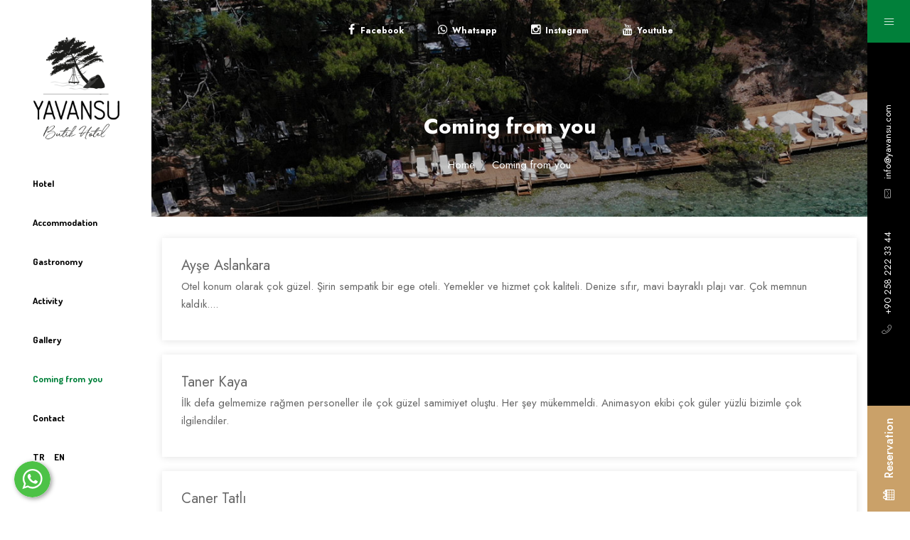

--- FILE ---
content_type: text/html; charset=UTF-8
request_url: https://www.yavansu.com/coming-from-you
body_size: 7594
content:
      
<!DOCTYPE html>
<html lang="en" xml:lang="en" xmlns="http://www.w3.org/1999/xhtml">

<head>
    <meta charset="utf-8">
    <meta http-equiv="x-ua-compatible" content="ie=edge">
    <title>YAVANSU BUTİK HOTEL</title>
    <meta name="description" content="YAVANSU BUTİK HOTELYavansu Boutique Hotel offers you a wonderful atmosphere in the pine trees, located in Akbük Bay, one of the indispensable holiday regions of the uniquely beautiful Gökova Gulf, leaning against the steep mountains of Muğla.">
    <!--<meta name="keywords" content="YAVANSU BUTİK HOTELAkbuk Bay hotel, Menteşe District hotel, Sarnıç Mevki hotel, Gökova hotel, Akyaka hotel, Muğla hotel, plain hotel, plain farm, plain boutique hotel">-->
    <meta name="viewport" content="width=device-width, initial-scale=1, shrink-to-fit=no">
    <meta name="robots" content="all,index,follow" />
    <meta name="googlebot" content="all,index,follow" />
    <meta name="msnbot" content="all,index,follow" />
    <meta name="Slurp" content="all,index,follow" />
    <meta name="Revisit-After" content="1 Days" />
    <meta name="Page-Type" content="Information" />
    <meta name="audience" lang="en" content="all" />
    <!--<meta name="Language" content="Turkish" />-->
    <meta http-equiv="expires" content="Yes" />
    <meta http-equiv="ImageToolbar" content="No" />
    <meta http-equiv="Content-Type" content="text/html;charset=UTF-8" />
    <meta name="author" content="Haşem Web Tasarım" />
    <meta name="abstract" content="YAVANSU BUTİK HOTELYavansu Boutique Hotel offers you a wonderful atmosphere in the pine trees, located in Akbük Bay, one of the indispensable holiday regions of the uniquely beautiful Gökova Gulf, leaning against the steep mountains of Muğla." />
    <meta name="content-language" content="en-EN" />
            <link rel="alternate" href="https://www.yavansu.com/sizden-gelenler" hreflang="x-default" />
                <link rel="alternate" href="https://www.yavansu.com/sizden-gelenler" hreflang="tr" />
            <link rel="alternate" href="https://www.yavansu.com/coming-from-you" hreflang="en" />
        <link rel="canonical" href="http://www.yavansu.com/coming-from-you" />
    <!-- sosyalmedya taglari -->
    <meta property="fb:app_id" content="966242223397117" />
    <meta property="og:url" content="http://www.yavansu.com/coming-from-you" />
    <meta property="og:description" content="YAVANSU BUTİK HOTELYavansu Boutique Hotel offers you a wonderful atmosphere in the pine trees, located in Akbük Bay, one of the indispensable holiday regions of the uniquely beautiful Gökova Gulf, leaning against the steep mountains of Muğla." />
    <meta property="og:image" content="https://www.yavansu.com/resimler/logo.png" />
    <meta property="og:type" content="website" />
    <meta property="og:site_name" content="YAVANSU BUTİK HOTEL" />
    <meta property="og:title" content="YAVANSU BUTİK HOTEL" />
    <meta property="og:image:width" content="765" />
    <meta property="og:image:height" content="375" />
    <meta name="twitter:card" content="summary" />
    <meta name="twitter:title" content="YAVANSU BUTİK HOTEL" />
    <meta name="twitter:description" content="YAVANSU BUTİK HOTELYavansu Boutique Hotel offers you a wonderful atmosphere in the pine trees, located in Akbük Bay, one of the indispensable holiday regions of the uniquely beautiful Gökova Gulf, leaning against the steep mountains of Muğla." />
    <meta name="twitter:image" content="https://www.yavansu.com/resimler/logo.png" />
    <link rel="icon" href="https://www.yavansu.com/resimler/favicon.ico">
    <!-- sosyalmedya taglari -->

    <link rel="stylesheet" type="text/css" href="https://www.yavansu.com/public/temalar/default/assets/bootstrap/css/bootstrap.min.css">
    <link rel="stylesheet" type="text/css" href="https://www.yavansu.com/public/temalar/default/assets/form/select/css/bootstrap-select.css">

    <link rel="stylesheet" type="text/css" href="https://www.yavansu.com/public/temalar/default/assets/fontawesome/css/fontawesome-all.min.css">
    <link rel="stylesheet" type="text/css" href="https://www.yavansu.com/public/temalar/default/assets/fancybox/css/jquery.fancybox.min.css" media="screen">

    <link rel="stylesheet" type="text/css" href="https://www.yavansu.com/public/temalar/default/site/css/genel.css">
    <link rel="stylesheet" type="text/css" href="https://www.yavansu.com/public/temalar/default/site/css/formlar.css">
    <link rel="stylesheet" type="text/css" href="https://www.yavansu.com/public/temalar/default/site/webfont/cera/stylesheet.css">

    <script src="https://www.yavansu.com/public/temalar/default/site/js/jquery-1.12.4.min.js"></script>

    <link href="https://fonts.googleapis.com/css2?family=Jost:wght@100;200;300;400;500;600;700;800&amp;display=swap" rel="stylesheet">
    <link href="https://fonts.googleapis.com/css2?family=Barlow:wght@100;200;300;400;500;600;700;800;900&display=swap" rel="stylesheet">

    <link href="https://fonts.googleapis.com/css2?family=Dosis:wght@200;300;400;500;600;700&display=swap" rel="stylesheet">



</head>

<body>
    <!---Header Bölüm Başlangıç-->

    <div class="site-bosluk-hizala">

        <div class="header-menu bayram font2">

            <nav class="navbar navbar-expand-lg navbar-light ">
                <div class="d-flex  d-xl-block w-100 align-items-center">
                    <a class="navbar-brand" href="https://www.yavansu.com/">
                        <img src="https://www.yavansu.com/resimler/logo.png" alt="YAVANSU BUTİK HOTEL" />
                    </a>
                    <button class="mobilmenu-ac nav-button d-xl-none" value="1" href="#"><i class="icon-menu"></i></button>
                    <nav class="nav">
                        <button class="mobilmenu-kapat nav-button d-xl-none" value="1" href="#"><i class="icon-cancel"></i></button>
                        <ul>
                                                               
                <li class=" ">
                    <a class="" href="https://www.yavansu.com/"  >Home </a>
                                                        
                </li>
                    
                <li class=" ">
                    <a class="" href="https://www.yavansu.com/hotel"  >Hotel </a>
                                                        
                </li>
                    
                <li class=" bosluklu-menu">
                    <a class="" href="https://www.yavansu.com/our-rooms"  target="_self">Accommodation </a>
                                                        
                </li>
                    
                <li class=" ">
                    <a class="" href="https://www.yavansu.com/gastronomy"  >Gastronomy </a>
                                                        
                </li>
                    
                <li class=" ">
                    <a class="" href="https://www.yavansu.com/activity/canoe-en1"  >Activity </a>
                                                        
                </li>
                    
                <li class=" ">
                    <a class="" href="https://www.yavansu.com/gallery"  >Gallery </a>
                                                        
                </li>
                    
                <li class=" ">
                    <a class="active" href="https://www.yavansu.com/coming-from-you"  >Coming from you </a>
                                                        
                </li>
                    
                <li class=" ">
                    <a class="" href="https://www.yavansu.com/contact"  >Contact </a>
                                                        
                </li>
             
                        </ul>
                   </nav>


                   <ul class="dil ">
                                   <li><a class="diil" dil_sira="1" href="https://www.yavansu.com/sizden-gelenler"><div class="icon"><img src="https://www.yavansu.com/public/images/bayraklar/duz/dil_tr.png"></div>
            <span>tr</span></a></li> 
            
               <li><a class="diil" dil_sira="2" href="https://www.yavansu.com/coming-from-you"><div class="icon"><img src="https://www.yavansu.com/public/images/bayraklar/duz/dil_en.png"></div>
            <span>en</span></a></li> 
            
      <script type="text/javascript">
               $(".diil").click(function(e){
                    var self = jQuery(this);
                    var href = self.attr('href');
                    var dil_sira=self.attr("dil_sira");
                    e.preventDefault();
                    $.ajax({
            type: "POST",
            url: "https://www.yavansu.com/genel/diil",
            data: {dil_sira:dil_sira},
            success: function(e) {
                window.location = href;
            }
        });
                });
            </script>
   
                   </ul>

                

                </div>
            </nav>

        </div>

        <div class="banner-sol bayram d-none d-xl-block" >
        <div class="bayram">

        <a class="sepet mobil-search-b search-icon"><i class="licon-menu"></i></a>
        <div class="banner-sol-ic">
            <div class="tel">
                <span><i class="licon-telephone"></i> +90 258 222 33 44</span>
                <span><i class="icon-mail-7"></i> <a href="mailto:info@yavansu.com" style="text-decoration: none;">info@yavansu.com</a></span>
            </div>
         

        </div>


        <a class="rezervasyon" href="https://www.yavansu.com/reservation">
                        <span><i class="icon-calendar"></i> Reservation</span>
                    </a>
        </div>
    </div>



    <div class="search-menu">
        

         <div class="header-menu bayram font2">

            <nav class="navbar navbar-expand-lg navbar-light ">
                <div class="d-flex d-xl-block w-100">
                    <a class="navbar-brand" href="https://www.yavansu.com/">
                        <img src="https://www.yavansu.com/resimler/logo.png" alt="YAVANSU BUTİK HOTEL" />
                    </a>
                    <button class="mobilmenu-ac nav-button d-xl-none" value="1" href="#"><i class="icon-menu"></i></button>
                    <nav class="nav">
                        <button class="mobilmenu-kapat nav-button d-xl-none" value="1" href="#"><i class="icon-cancel"></i></button>
                        <ul>
                                                               
                <li class=" ">
                    <a class="" href="https://www.yavansu.com/"  >Home </a>
                                                        
                </li>
                    
                <li class=" ">
                    <a class="" href="https://www.yavansu.com/hotel"  >Hotel </a>
                                                        
                </li>
                    
                <li class=" bosluklu-menu">
                    <a class="" href="https://www.yavansu.com/our-rooms"  target="_self">Accommodation </a>
                                                        
                </li>
                    
                <li class=" ">
                    <a class="" href="https://www.yavansu.com/gastronomy"  >Gastronomy </a>
                                                        
                </li>
                    
                <li class=" ">
                    <a class="" href="https://www.yavansu.com/activity/canoe-en1"  >Activity </a>
                                                        
                </li>
                    
                <li class=" ">
                    <a class="" href="https://www.yavansu.com/gallery"  >Gallery </a>
                                                        
                </li>
                    
                <li class=" ">
                    <a class="active" href="https://www.yavansu.com/coming-from-you"  >Coming from you </a>
                                                        
                </li>
                    
                <li class=" ">
                    <a class="" href="https://www.yavansu.com/contact"  >Contact </a>
                                                        
                </li>
             
                        </ul>
                   </nav>


                   <ul class="dil ">
                                   <li><a class="diil" dil_sira="1" href="https://www.yavansu.com/sizden-gelenler"><div class="icon"><img src="https://www.yavansu.com/public/images/bayraklar/duz/dil_tr.png"></div>
            <span>tr</span></a></li> 
            
               <li><a class="diil" dil_sira="2" href="https://www.yavansu.com/coming-from-you"><div class="icon"><img src="https://www.yavansu.com/public/images/bayraklar/duz/dil_en.png"></div>
            <span>en</span></a></li> 
            
      <script type="text/javascript">
               $(".diil").click(function(e){
                    var self = jQuery(this);
                    var href = self.attr('href');
                    var dil_sira=self.attr("dil_sira");
                    e.preventDefault();
                    $.ajax({
            type: "POST",
            url: "https://www.yavansu.com/genel/diil",
            data: {dil_sira:dil_sira},
            success: function(e) {
                window.location = href;
            }
        });
                });
            </script>
   
                   </ul>

                </div>
            </nav>

        </div>

        <div class="searchsag bayram">
            <div class="searchsagic">
                <button class="mobil-search-b ml-auto"><span>Close</span> <i class="ml-2 icon-cancel-circled"></i></button>
               
                <div class="row mt-5">
                                                                <div class="col-xl-4">
                            <a href="https://www.yavansu.com/standard-room" class="listee">
                                <div class="resim"><img src="https://www.yavansu.com/thumb/resimler/kategori/discekim61627569850.03704.jpg/w600/h450/zc1" alt="Standard Room"></div>
                                <div class="text">
                                    <span class="font1">Standard Room</span>
                                </div>
                            </a>
                        </div>
                                            <div class="col-xl-4">
                            <a href="https://www.yavansu.com/corner-room" class="listee">
                                <div class="resim"><img src="https://www.yavansu.com/thumb/resimler/kategori/discekim1627569868.51433.jpg/w600/h450/zc1" alt="Corner Room"></div>
                                <div class="text">
                                    <span class="font1">Corner Room</span>
                                </div>
                            </a>
                        </div>
                                            <div class="col-xl-4">
                            <a href="https://www.yavansu.com/family-room" class="listee">
                                <div class="resim"><img src="https://www.yavansu.com/thumb/resimler/kategori/discekim81627569896.21305.jpg/w600/h450/zc1" alt="Family room"></div>
                                <div class="text">
                                    <span class="font1">Family room</span>
                                </div>
                            </a>
                        </div>
                                    </div>
            </div>
        </div>


      
        </div>


        <script>
            $(document).ready(function() {
                $(".mobil-search-b").click(function() {
                    $(".search-menu").toggleClass("search-menu-open");
                });
            });
        </script>


        <script type="text/javascript">
            $(window).scroll(function() {
                $(".header-menu").offset().top > 50 ? $("#bd-menu").addClass("bd-menu") : $("#bd-menu").removeClass("bd-menu")
            });
        </script>

        <script src="https://www.yavansu.com/public/temalar/default/site/js/nav.jquery.min.js"></script>
        <script>
            $('.nav').nav();
        </script>

                <a href="https://api.whatsapp.com/send?phone=905358169191" target="_blank" class="WhatsApp"></a>
        
        <div id='yukaricik'><i class="icon-up-dir"></i></div>
        <script type="text/javascript">
            $(window).scroll(function() {
                if (document.body.scrollTop > 500 || document.documentElement.scrollTop > 500) {
                    $('#yukaricik').fadeIn();
                } else {
                    $('#yukaricik').fadeOut();
                }
            });

            $("#yukaricik").click(function() {
                //1 second of animation time
                //html works for FFX but not Chrome
                //body works for Chrome but not FFX
                //This strange selector seems to work universally
                $("html, body").animate({
                    scrollTop: 0
                }, 1000);
            });
        </script>

        <div class="sayfa-body bayram">



        <ul class="sosyal ">
                                <li><a href="https://www.facebook.com/yavansuciftligi" target="_blank"><i class="icon-facebook"></i> <span>Facebook</span></a></li>
                                    <li><a href="https://api.whatsapp.com/send?phone=905358169191" target="_blank"><i class="icon-whatsapp"></i> <span>Whatsapp</span></a></li>
                            <li><a href="https://www.instagram.com/yavansubutikhotel/" target="_blank"><i class="icon-instagram"></i> <span>Instagram</span></a></li>
                            <li><a href="https://www.youtube.com/watch?v=sVgG5ZPYjaI" target="_blank"><i class="icon-youtube"></i> <span>Youtube</span></a></li>
                                                
        </ul>

        <link rel="stylesheet" type="text/css" href="https://www.yavansu.com/public/temalar/default/site/css/aos.css">
        <script src="https://www.yavansu.com/public/temalar/default/site/js/aos.js"></script>
        <script>
            AOS.init({
                offset: 0,
                duration: 600,
                easing: 'bounce',
                delay: 600,
            });
        </script>

                            <style>
	.sayfa-body.bayram {height:auto!important;}

	.header-menu {
    position: fixed!important;
}

.banner-sol {
    position: fixed!important;
}


</style>



<div class="page-baslik3" style="background: url('https://www.yavansu.com/public/temalar/default/site/images/icerik_baslik.jpg') fixed top;">

	<div class="container">

		<div class="d-block align-items-center justify-content-between">

			<h3 class="mb-4">Coming from you</h3>

			        <nav aria-label="breadcrumb">
            <ol class="breadcrumb">
                <li class="breadcrumb-item active" aria-current="page">
                    <a href="https://www.yavansu.com/">
                        Home                    </a>
                </li>
                                <li class="breadcrumb-item active" aria-current="page">Coming from you</li>
                            </ol>
        </nav>
        

		</div>

	</div>

</div>

<style type="text/css">.yourumekle {width: 100%;height: auto;text-align: left;margin-bottom: 20px;position: relative;z-index: 99;}.yourumekle button{font-weight: 500; padding: 20px 33px; margin-bottom: 4px; line-height: 1; display: inline-block; text-align: center; color: #ffffff; border: none; background-color: #1D1D1B; border-radius: 30px; position: relative; box-shadow: 2px 0 20px rgba(0, 0, 0, 0.1); -webkit-transition: all 0.4s linear 0s; transition: all 0.4s linear 0s; text-decoration: none; margin-top: 30px; font-size: 15px;} .panel-default {color: #fff; background: #0077a2;border-color: #ddd; width: 100%; border: solid 1px #ccc; margin-bottom: 0px; margin-top: 0px; padding:20px 20px 12px 20px;}.panel-default:hover{background: #1D1D1B;transition: 0.5s;color: #fff;cursor: pointer;}.panel-default:hover span{color: #fff;cursor: pointer;}.panel-default{transition: 0.5s;}.panel-default span{font-size: 16px;color: #fff;}.modal-backdrop.show{width: 100%; height: 100%;}.modal-backdrop{width: 100%; height: 100%; } .btn-warning {color: #ffffff; background-color: #1D1D1B; border-color: #1D1D1B; }.btn-warning:hover {color: #ffffff; background-color: #1D1D1B; border-color: #1D1D1B; } .swiper-slide {background: #ffffff; padding: 15px 20px; color: #676767; margin: 0px 0px; border: solid 7px #fff; text-align: left; box-shadow: 0px 1px 10px rgba(0, 0, 0, 0.11);margin-bottom: 20px; } .swiper-slide .swiper-text{font-size: 20px;text-transform: capitalize; }</style><section class="icerik-section">    <div class="container">        <div class="d-none">        <nav aria-label="breadcrumb">
            <ol class="breadcrumb">
                <li class="breadcrumb-item active" aria-current="page">
                    <a href="https://www.yavansu.com/">
                        Home                    </a>
                </li>
                                <li class="breadcrumb-item active" aria-current="page">Coming from you</li>
                            </ol>
        </nav>
        </div>        <div class="modal fade" id="formModal" tabindex="-1" role="dialog" aria-labelledby="formModalLabel" aria-hidden="true">            <div class="modal-dialog">                <div class="modal-content">                    <form action="javascript:void(0)" method="POST" id="yorumEkle" class="form-horizontal" >                        <!-- Start Modal Header -->                        <div class="modal-header">                            <h4 class="modal-title" id="formModalLabel">Sen de Yaz</h4>                            <button type="button" class="close" data-dismiss="modal" aria-hidden="true">×</button>                        </div>                        <!-- End Modal Header -->                        <!-- Start Modal Body -->                        <div class="modal-body">                            <div class="form-group d-md-flex">                                <label class="col-sm-3 control-label">Name</label>                                <div class="col-sm-9">                                    <input name="adi" class="form-control" placeholder="Name" required="" type="text">                                </div>                            </div>                            <div class="form-group d-md-flex">                                <label class="col-sm-3 control-label">E-Mail</label>                                <div class="col-sm-9">                                    <input name="email" class="form-control" placeholder="E-Mail" required="" type="email">                                </div>                            </div>                            <div class="form-group d-md-flex">                                <label class="col-sm-3 control-label">Text</label>                                <div class="col-sm-9">                                    <textarea rows="5" name="yorum" class="form-control" placeholder="Text" required=""></textarea>                                </div>                            </div>                            <div class="form-group d-md-flex">                                <label class="col-sm-3 control-label">Security Code</label>                                <div class="col-sm-4" id="guvenlikResim">                                    <img src="https://www.yavansu.com/genel/guvenlikGuncelle/000000/000000" class="guvenlikResim" alt="chapta"/>                                </div>                                <div class="col-sm-4">                                    <input type="text" name="guvenlik_kodu" class="form-control" placeholder="Security Code" required="" >                                </div>                            </div>                        </div>                        <div class="gelencevap w-100" style="background:black;text-align: center;font-size:15px;padding:5px;color:yellow;display: none;"></div>                        <div class="modal-footer">                            <div class="w-100">                                <button type="button" onclick="yorumEkle()" class="btn btn-warning btn-block " id="yorumEkleBtn">Send</button>                                <button type="button" class="btn btn-default btn-block" data-dismiss="modal">Kapat</button>                            </div>                        </div>                    </form>                </div>            </div>        </div>        <div class="panel-group d-xl-flex flex-wrap text-center" id="accordion" style="position: relative;z-index: 999;margin-top: 30px;">                                                            <div class="swiper-slide col-xl-12">                <div class="d-inline-block">                    <div class="swiper-text">                        Ayşe Aslankara                    </div>                    <div id="collapsediv1" class="panel-collapse show  in  "  >                        <div class="panel-body">                            <span class="d-none" style="color: #4c4c4c;font-weight: bold; font-size: 13px;" >1627457331</span>                            <div class="clear"></div>                            <p>Otel konum olarak çok güzel. Şirin sempatik bir ege oteli. Yemekler ve hizmet çok kaliteli. Denize sıfır, mavi bayraklı plajı var. Çok memnun kaldık....</p>                        </div>                    </div>                </div>            </div>                                    <div class="swiper-slide col-xl-12">                <div class="d-inline-block">                    <div class="swiper-text">                        Taner Kaya                    </div>                    <div id="collapsediv2" class="panel-collapse show  "  >                        <div class="panel-body">                            <span class="d-none" style="color: #4c4c4c;font-weight: bold; font-size: 13px;" >1627457373</span>                            <div class="clear"></div>                            <p>İlk defa gelmemize rağmen personeller ile çok güzel samimiyet oluştu. Her şey mükemmeldi. Animasyon ekibi çok güler yüzlü bizimle çok ilgilendiler.</p>                        </div>                    </div>                </div>            </div>                                    <div class="swiper-slide col-xl-12">                <div class="d-inline-block">                    <div class="swiper-text">                        Caner Tatlı                    </div>                    <div id="collapsediv3" class="panel-collapse show  "  >                        <div class="panel-body">                            <span class="d-none" style="color: #4c4c4c;font-weight: bold; font-size: 13px;" >1627457415</span>                            <div class="clear"></div>                            <p>Güvenilir işletme. Mütevazı insanlar. Yemekler şahane, aşırı lezzetli. Sizlerin isteklerine yanıt veren, sıkılmayan, surat asmaya harkulade bir butik otel. Temiz odalar, temiz yemekler herşey için çok teşekkürler.</p>                        </div>                    </div>                </div>            </div>                    </div>        <div class="yourumekle">            <button data-toggle="modal" data-target="#formModal"><i class="fa fa-comment"></i> Sen de Yaz </button>        </div>    </div>    <script>        function yorumEkle(){            var form = $("#yorumEkle").serialize();            $.ajax({                type: "POST",                url: "https://www.yavansu.com/genel/yorumEkle",                data: form,                success: function(data) {                  var jsonData = JSON.parse(data);                  console.log(jsonData);                  $(".gelencevap").css("display","block");                  $(".gelencevap").html(jsonData["mesaj"]);                  if(jsonData["durum"]=="true"){                    document.getElementById("yorumEkleBtn").disabled = true;                }                if(typeof jsonData["yeniResim"]!="undefined" || jsonData["yeniResim"]!=null){                    $("#guvenlikResim").html(jsonData["yeniResim"]);                }            }        });        }    </script></section>                          

<div class="d-block">
	      
<link href="https://www.yavansu.com/public/temalar/default/site/css/footer/footer6.css" rel="stylesheet">

<footer class="footer6" data-aos="fade-up">
  <div class="footer-ust">
    <div class="container">

      <div class="footer-iletisim">
        <div class="liste">
          <div class="icon">
            <i class="licon-telephone2"></i>
          </div>
          <div class="text">
            <small>Phone Number</small>
            <span>+90 258 222 33 44</span>
          </div>
        </div>


        <div class="liste">
          <div class="icon">
            <i class="icon-mobile-6"></i>
          </div>
          <div class="text">
            <small>Gsm Number</small>
            <span>0 535 816 91 91</span>
          </div>
        </div>

        <div class="liste">
          <div class="icon">
            <i class="licon-envelope"></i>
          </div>
          <div class="text">
            <small>Email Address</small>
            <span>info@yavansu.com</span>
          </div>
        </div>
      </div>


    </div>
  </div>
  <div class="footer-orta">
    <div class="container">
      <div class="row">
        <div class="col-md-3 col-6">
          <ul class="footer-liste">
                        <span class="baslikk">Our Rooms</span>
                                <li><a href="https://www.yavansu.com/standard-room">Standard Room</a></li>
                        <li><a href="https://www.yavansu.com/corner-room">Corner Room</a></li>
                        <li><a href="https://www.yavansu.com/family-room">Family room</a></li>
                      </ul>
        </div>
        <div class="col-md-3 col-6">
          <ul class="footer-liste">
            <span class="baslikk">Yavansu Butik Hotel</span>
                                    <li><a href="https://www.yavansu.com/">Home</a></li>
                        <li><a href="https://www.yavansu.com/hotel">Hotel</a></li>
                        <li><a href="https://www.yavansu.com/accommodation">Accommodation</a></li>
                        <li><a href="https://www.yavansu.com/gastronomy">Gastronomy</a></li>
                        <li><a href="https://www.yavansu.com/activity">Activity</a></li>
                        <li><a href="https://www.yavansu.com/gallery">Gallery</a></li>
                        <li><a href="https://www.yavansu.com/coming-from-you">Coming from you</a></li>
                        <li><a href="https://www.yavansu.com/contact">Contact</a></li>
                      </ul>
        </div>

        <div class="col-md-3 col-6">
          <ul class="footer-liste">
                        <span class="baslikk"></span>
                                  </ul>
        </div>

        <div class="col-md-3">
          <ul class="footer-liste fotogaleri">
                        <span class="baslikk">Gallery</span>

                                      
                        
            <li>
              <a data-fancybox="gallery" data-srcset="" data-width="" data-height="" data-caption="" href="https://www.yavansu.com/resimler/baslik/dji-0632-1626335292.140111.JPG">
                <img src="https://www.yavansu.com/thumb/resimler/baslik/dji-0632-1626335292.140111.JPG/w250/h250/zc1" alt="">
                <div class="zoom"><i class="icon-zoom-in transition"></i></div>
              </a>
            </li>

            
            <li>
              <a data-fancybox="gallery" data-srcset="" data-width="" data-height="" data-caption="" href="https://www.yavansu.com/resimler/baslik/210848177-601931720772012-205264390647477313-n-1628005063.082191.jpg">
                <img src="https://www.yavansu.com/thumb/resimler/baslik/210848177-601931720772012-205264390647477313-n-1628005063.082191.jpg/w250/h250/zc1" alt="">
                <div class="zoom"><i class="icon-zoom-in transition"></i></div>
              </a>
            </li>

            
            <li>
              <a data-fancybox="gallery" data-srcset="" data-width="" data-height="" data-caption="" href="https://www.yavansu.com/resimler/baslik/228162959-255033966138769-6494518975192914199-n-1628005059.848421.jpg">
                <img src="https://www.yavansu.com/thumb/resimler/baslik/228162959-255033966138769-6494518975192914199-n-1628005059.848421.jpg/w250/h250/zc1" alt="">
                <div class="zoom"><i class="icon-zoom-in transition"></i></div>
              </a>
            </li>

            
            <li>
              <a data-fancybox="gallery" data-srcset="" data-width="" data-height="" data-caption="" href="https://www.yavansu.com/resimler/baslik/223961731-797988537577566-8689068065541316322-n-1628005058.922311.jpg">
                <img src="https://www.yavansu.com/thumb/resimler/baslik/223961731-797988537577566-8689068065541316322-n-1628005058.922311.jpg/w250/h250/zc1" alt="">
                <div class="zoom"><i class="icon-zoom-in transition"></i></div>
              </a>
            </li>

            
            <li>
              <a data-fancybox="gallery" data-srcset="" data-width="" data-height="" data-caption="" href="https://www.yavansu.com/resimler/baslik/228978178-438125040547470-3346590628723124300-n-1628005058.786701.jpg">
                <img src="https://www.yavansu.com/thumb/resimler/baslik/228978178-438125040547470-3346590628723124300-n-1628005058.786701.jpg/w250/h250/zc1" alt="">
                <div class="zoom"><i class="icon-zoom-in transition"></i></div>
              </a>
            </li>

            
            <li>
              <a data-fancybox="gallery" data-srcset="" data-width="" data-height="" data-caption="" href="https://www.yavansu.com/resimler/baslik/203802340-493018865117997-4208467598142328760-n-1628005057.329251.jpg">
                <img src="https://www.yavansu.com/thumb/resimler/baslik/203802340-493018865117997-4208467598142328760-n-1628005057.329251.jpg/w250/h250/zc1" alt="">
                <div class="zoom"><i class="icon-zoom-in transition"></i></div>
              </a>
            </li>

            
            <li>
              <a data-fancybox="gallery" data-srcset="" data-width="" data-height="" data-caption="" href="https://www.yavansu.com/resimler/baslik/195813399-489699482308666-3184426104581444964-n-1628005052.414911.jpg">
                <img src="https://www.yavansu.com/thumb/resimler/baslik/195813399-489699482308666-3184426104581444964-n-1628005052.414911.jpg/w250/h250/zc1" alt="">
                <div class="zoom"><i class="icon-zoom-in transition"></i></div>
              </a>
            </li>

            
            <li>
              <a data-fancybox="gallery" data-srcset="" data-width="" data-height="" data-caption="" href="https://www.yavansu.com/resimler/baslik/200641158-108936054755202-6789261134433778208-n-1628005054.960041.jpg">
                <img src="https://www.yavansu.com/thumb/resimler/baslik/200641158-108936054755202-6789261134433778208-n-1628005054.960041.jpg/w250/h250/zc1" alt="">
                <div class="zoom"><i class="icon-zoom-in transition"></i></div>
              </a>
            </li>

            
            <li>
              <a data-fancybox="gallery" data-srcset="" data-width="" data-height="" data-caption="" href="https://www.yavansu.com/resimler/baslik/download-1628005056.695481.jpg">
                <img src="https://www.yavansu.com/thumb/resimler/baslik/download-1628005056.695481.jpg/w250/h250/zc1" alt="">
                <div class="zoom"><i class="icon-zoom-in transition"></i></div>
              </a>
            </li>

            
            <li>
              <a data-fancybox="gallery" data-srcset="" data-width="" data-height="" data-caption="" href="https://www.yavansu.com/resimler/baslik/dsc7169-copy-1626335292.451641.jpg">
                <img src="https://www.yavansu.com/thumb/resimler/baslik/dsc7169-copy-1626335292.451641.jpg/w250/h250/zc1" alt="">
                <div class="zoom"><i class="icon-zoom-in transition"></i></div>
              </a>
            </li>

            
            <li>
              <a data-fancybox="gallery" data-srcset="" data-width="" data-height="" data-caption="" href="https://www.yavansu.com/resimler/baslik/dji-0663-copy-1626335292.291171.jpg">
                <img src="https://www.yavansu.com/thumb/resimler/baslik/dji-0663-copy-1626335292.291171.jpg/w250/h250/zc1" alt="">
                <div class="zoom"><i class="icon-zoom-in transition"></i></div>
              </a>
            </li>

            
            <li>
              <a data-fancybox="gallery" data-srcset="" data-width="" data-height="" data-caption="" href="https://www.yavansu.com/resimler/baslik/dsc7318-1626335289.616681.JPG">
                <img src="https://www.yavansu.com/thumb/resimler/baslik/dsc7318-1626335289.616681.JPG/w250/h250/zc1" alt="">
                <div class="zoom"><i class="icon-zoom-in transition"></i></div>
              </a>
            </li>

            
            <li>
              <a data-fancybox="gallery" data-srcset="" data-width="" data-height="" data-caption="" href="https://www.yavansu.com/resimler/baslik/dsc7765-1626335291.950531.JPG">
                <img src="https://www.yavansu.com/thumb/resimler/baslik/dsc7765-1626335291.950531.JPG/w250/h250/zc1" alt="">
                <div class="zoom"><i class="icon-zoom-in transition"></i></div>
              </a>
            </li>

            
            <li>
              <a data-fancybox="gallery" data-srcset="" data-width="" data-height="" data-caption="" href="https://www.yavansu.com/resimler/baslik/dsc7530-1626335291.347881.jpg">
                <img src="https://www.yavansu.com/thumb/resimler/baslik/dsc7530-1626335291.347881.jpg/w250/h250/zc1" alt="">
                <div class="zoom"><i class="icon-zoom-in transition"></i></div>
              </a>
            </li>

            
            <li>
              <a data-fancybox="gallery" data-srcset="" data-width="" data-height="" data-caption="" href="https://www.yavansu.com/resimler/baslik/dsc7509-1626335291.020141.JPG">
                <img src="https://www.yavansu.com/thumb/resimler/baslik/dsc7509-1626335291.020141.JPG/w250/h250/zc1" alt="">
                <div class="zoom"><i class="icon-zoom-in transition"></i></div>
              </a>
            </li>

            
            <li>
              <a data-fancybox="gallery" data-srcset="" data-width="" data-height="" data-caption="" href="https://www.yavansu.com/resimler/baslik/dsc7507-1626335290.867181.JPG">
                <img src="https://www.yavansu.com/thumb/resimler/baslik/dsc7507-1626335290.867181.JPG/w250/h250/zc1" alt="">
                <div class="zoom"><i class="icon-zoom-in transition"></i></div>
              </a>
            </li>

            
          </ul>
        </div>

      </div>
    </div>
  </div>
  <div class="footer-bilgi">
    <div class="container">
      <div class="d-flex flex-wrap align-items-center">
        <div class="telefon d-flex">
          <span class="bilgi-baslik">Whatsapp Line</span>
          <h4 class="mb-0">0 535 816 91 91</h4>
        </div>
        <div class="footersosyal ml-xl-auto d-flex  align-items-center mt-3 mt-xl-0">
          <span class="bilgi-baslik">Follow Us</span>
                              <li><a href="https://www.facebook.com/yavansuciftligi" target="_blank"><i class="icon-facebook"></i> <span>Facebook</span></a></li>
                                    <li><a href="https://api.whatsapp.com/send?phone=905358169191" target="_blank"><i class="icon-whatsapp"></i> <span>Whatsapp</span></a></li>
                            <li><a href="https://www.instagram.com/yavansubutikhotel/" target="_blank"><i class="icon-instagram"></i> <span>Instagram</span></a></li>
                            <li><a href="https://www.youtube.com/watch?v=sVgG5ZPYjaI" target="_blank"><i class="icon-youtube"></i> <span>Youtube</span></a></li>
                                                
        </div>
      </div>
    </div>
  </div>
  <div class="footer-firma">
    <div class="container">
      <div class="d-flex flex-wrap align-items-center">
        <div class="footer-text">© 2026 YAVANSU BUTİK HOTEL</div>
        <a target="_blank" href="https://www.hasem.com.tr/" class="footer-logo ml-auto"><img src="https://www.yavansu.com/public/temalar/default/site/images/footer-logo.png" alt="Haşem İnternet Hizmetleri"></a>
      </div>
    </div>
  </div>
</footer>

      </div>

</div>

      
<style type="text/css">
  .btn{border-radius: 0px;}
</style>

<div class="mobilbuttonlar btn-group d-flex justify-content-between d-md-none" role="group" aria-label="...">
    <a href="tel:+90 258 222 33 44" class="btn btn-danger vel">
      <span class="icon-phone-3" aria-hidden="true"></span>
    </a>
    <a href="https://goo.gl/maps/tSAdoNuC9nijjrHG6" target="_blank" class="btn btn-primary vel">
      <span class="icon-location-1" aria-hidden="true"></span>
    </a>
    <a href="mailto:info@yavansu.com" class="btn btn-success vel">
      <span class="icon-mail-6" aria-hidden="true"></span>
    </a>
</div>

              
<div class="modalgetir"></div>

<script src="https://www.yavansu.com/public/temalar/default/assets/bootstrap/js/popper.min.js" integrity="sha384-UO2eT0CpHqdSJQ6hJty5KVphtPhzWj9WO1clHTMGa3JDZwrnQq4sF86dIHNDz0W1" crossorigin="anonymous"></script> 
<script src="https://www.yavansu.com/public/temalar/default/assets/bootstrap/js/bootstrap.min.js"></script>

<script src="https://www.yavansu.com/public/temalar/default/assets/fancybox/js/jquery.fancybox.min.js"></script>
<script type="text/javascript" src="https://www.yavansu.com/public/eklentiler/datepicker/js/bootstrap-datepicker.min.js"></script>
<script type="text/javascript" src="https://www.yavansu.com/public/eklentiler/datepicker/locales/bootstrap-datepicker.tr.min.js"></script>
<script src="https://www.yavansu.com/public/temalar/default/assets/form/select/js/bootstrap-select.js"></script>
<script src="https://www.yavansu.com/public/temalar/default/assets/form/fileselect/fileselect.js"></script>    
<script src="https://www.yavansu.com/public/temalar/default/assets/input-mask/jquery.inputmask.bundle.min.js"></script>
<script src="https://www.yavansu.com/public/temalar/default/assets/input-mask/phone-codes/phone.min.js"></script>

<script src="https://www.yavansu.com/public/temalar/default/site/js/site.js"></script>


<link rel="stylesheet" href="https://www.yavansu.com/public/temalar/default/site/css/responsive.css">


<link rel="stylesheet" href="https://www.yavansu.com/public/temalar/default/assets/font-icon/demo-files/demo.css">
<link rel="stylesheet" href="https://www.yavansu.com/public/temalar/default/assets/font-icon/demo-files/fontello.css">
<link rel="stylesheet" type="text/css" href="https://www.yavansu.com/public/temalar/default/assets/font-icon/font-icon.css">


<script type="text/javascript">
  $(function(){
  $('[data-toggle="tooltip"]').tooltip();
});
</script>


<script type="text/javascript">
  $(document).ready(function() {
    $('[data-mask]').inputmask();
  });

  window.addEventListener('resize', display);

  function display() {
    document
      .querySelector('.width')
      .innerHTML = document.documentElement.clientWidth;
    document
      .querySelector('.height')
      .innerHTML = document.documentElement.clientHeight;
  }

  $(document).ready(function() {
    var yuksek = document.documentElement.clientHeight;
    $(".bayram").css("height", yuksek);
  });
</script>


<link rel="stylesheet" href="https://www.yavansu.com/public/eklentiler/datepicker/css/bootstrap-datepicker.min.css">


<script type="text/javascript">
/* Datepicker bootstrap */

$(function() { "use strict";
$('.bootstrap-datepicker').datepicker({
format: 'dd-mm-yyyy',
weekStart: 1,
changeYear: false,
startDate: "-80:+0",
language: "tr",
//daysOfWeekDisabled: "0,6",
//daysOfWeekHighlighted: "0,6",
todayHighlight: true,
autoclose:true
});
});

</script>
<!-- Scriptler -->     


</body>
</html>


--- FILE ---
content_type: text/css
request_url: https://www.yavansu.com/public/temalar/default/site/css/genel.css
body_size: 8709
content:
.site-bosluk-hizala {
    width: 100%;
    height: auto;
    overflow: hidden;
}

.WhatsApp {
    width: 51px;
    height: 51px;
    position: fixed;
    bottom: 20px;
    left: 20px;
    background: url(../images/icon/WhatsApp.png);
    box-shadow: 2px 2px 6px rgba(0, 0, 0, 0.4);
    border-radius: 50%;
    z-index: 9999;
}

body {
    font-size: 15px;
    font-weight: 400;
    line-height: 1.7;
    font-family: 'Jost', sans-serif;
    font-weight: normal;
    font-style: normal;
    color: #00050B;
}


.font1 {
    font-family: 'Barlow', sans-serif;
}

.font2 {
    font-family: 'Dosis', sans-serif;
}

#yukaricik {
    padding: 5px 10px;
    background: rgba(0, 0, 0, 0.25);
    color: #fff;
    position: fixed;
    bottom: 10px;
    right: 10px;
    font-size: 20px;
    cursor: pointer;
    display: none;
    z-index: 999999;
}

a {
    text-decoration: none!important;
    color: #23282d;
}

ul {
    padding: 0px;
    margin: 0px;
}


/* Header Başlangıç*/

.header-menu {
    width: 213px;
    top: 0px;
    left: 0;
    position: absolute;
    z-index: 1030;
    overflow: hidden;
}

.header-menu .navbar-brand {
    width: 100%;
    text-align: center;
    margin-top: 35px;
    margin-bottom: 35px;
}

.header-menu .navbar-brand img {
    height: auto;
    width: 80%;
}

.header-menu .nav {
    display: block;
    position: relative;
    bottom: auto;
    overflow: visible;
    padding:0px 30px;
}

.header-menu .nav ul {
    display: block;
    position: relative;
    zoom: 1;
    list-style-type: none;
    margin: 0;
    padding: 0
}

.header-menu .nav li:nth-child(1) {
  display: none;
}


.header-menu .nav li {
    position: relative;
    width: 100%;
    display: block;
    margin-bottom:30px;
}

.header-menu .nav li a {
    border-radius: 0;
    padding: 0px;
    color: #000;
    text-decoration: none;
    font-size: 13px;
    line-height: 13px;
    font-weight: 700;
}

.header-menu .nav li a:active {
    color: #01803A;
}

.header-menu .nav li a.active {
    color: #01803A;
}

.header-menu .nav li li a.active {
    color: #01803A;
}

.header-menu .nav li a:hover {
    color: #01803A;
}

.header-menu .nav li li a:hover {
    color: #01803A;
}

.header-menu .nav ul li {
    display: inline-block
}

.header-menu .nav ul {
    display: block
}

.header-menu .nav ul ul {
    display: none;
    position: absolute;
    top: 100%;
    left: 0;
    z-index: 901;
    background: #fff;
}

.header-menu .nav ul ul ul {
    top: 5px;
    left: 100%;
    z-index: 902;
    background: #fff;
}

.header-menu .nav ul ul ul ul {
    z-index: 903;
    background: #fff;
}

.header-menu .nav ul ul ul ul ul {
    z-index: 904;
    background: #fff;
}

.header-menu .nav ul ul li.nav-left>ul {
    left: auto;
    right: 95%
}

.header-menu .nav-no-js .nav li:hover>ul {
    display: block
}

.header-menu .nav>ul>.nav-submenu>a:after {
    content: "\eab6";
    font-family: "fontello";
}

.header-menu .nav li.nav-active>a,
.nav li:hover>a {
    color: #01803A;
    background: #fff;
}

.header-menu .nav .nav-submenu>ul {
    margin-left: 0px
}

.header-menu .nav .nav-submenu>ul li {
    margin-left: 0px;
    display: block;
    width: 100%;
}

.header-menu .nav .nav-submenu>ul li a {
    width: 100%;
    display: flex;
    padding: 5px 10px 5px 10px;
}

.nav .nav-submenu>a:after {
    content: "\eab8";
    font-family: "fontello";
    margin-left: auto;
    padding-left: 10px;
}

.header-menu .top-header {
    background: #fff;
}

.header-menu .top-header .adres li:first-child {
    padding: 0px;
}

.header-menu .top-header .adres li {
    float: left;
    color: #656768;
    list-style: none;
    padding-left: 20px;
    font-size: 14px;
    font-weight: 300;
    margin-right: 6px;
}

.header-menu .top-header .adres li i {
    font-size: 15px;
    padding-right: 9px;
    color: #212121;
}

.header-menu .top-header .adres li span {
    font-weight: 400;
    padding-left: 4px;
}

.header-menu .top-header .sosyal li:first-child {
    margin: 0px;
}

.header-menu .top-header .sosyal li {
    float: left;
    list-style: none;
    margin-left: 11px;
}

.header-menu .top-header .sosyal li a {
    color: #656768;
}

.header-menu .top-header .sosyal li a i {
    font-size: 16px;
    padding-right: 1px;
    display: inline-flex;
}

.header-menu .top-header .sosyal li a:hover {
    color: #4465ad;
    text-decoration: none;
}

.header-menu  .dil  {
    padding: 0px 30px;
}

.header-menu  .dil li {
    list-style: none;
    margin-right: 10px;
    display: inline-block;
}

.header-menu .dil li a {
    font-size: 13px;
    color: #333;
    line-height: 19px;
    text-decoration: none;
    text-transform: uppercase;
    font-weight: 700;
}

.header-menu .dil li a>span {
    font-size: 13px;
    color: #000;
    line-height: 19px;
}

.header-menu .dil li a .icon {
    float: left;
    width: 22px;
    padding-right: 3px;display: none;
}

.header-menu .dil li a .icon img {
    width: 100%
}

.bd-menu .header-menu .top-header {
    display: none;
}


/* Header Son*/


/* HakkÄ±mÄ±zda BaÅŸlangÄ±Ã§*/

.hakkimizda {
    width: 100%;
    height:700px;
    background: url('../images/hakkimizda2.jpg');
    padding: 100px 0px 0px 0px;
    background-position: center bottom!important;
    display: flex;
}

.hakkimizda .container {
    max-width: 1000px;
}

.hakkimizda .baslik {
    width: 100%;
    height: auto;
    text-align: left;
    padding-left: 0px;
}

.hakkimizda .baslik h1{
    width: 100%;
    height: auto;
    margin-top: 0px;
    margin-bottom: 0px;
    font-size: 45px;
    font-weight:400;
    display: block;

}

.hakkimizda .baslik h1:after {
    content: '';
    position: relative;
    width: 90px;
    height: 1px;
    background: #000;
    display: block;
    margin-top: 20px;
    margin-bottom: 10px;
}
 
.hakkimizda .baslik p{
    width: 100%;
    height: auto;
    margin-top: 40px;
    margin-bottom: 0px;
    font-size: 17px;
    font-weight: 400;
    display: block;
    text-align: justify;
}
 

/* HakkÄ±mÄ±zda Son*/


/*Hizmetler Slider Başlangıç*/

.hizmetler-slider {
    width: 100%;
    height: auto;
    position: relative;
    padding: 0px 0px 50px 0px;
}

.hizmetler-slider .baslik {
    width: 100%;
    height: auto;
    text-align: center;
    margin-bottom: 30px;
}

.hizmetler-slider .baslik h3 {
    height: auto;
    text-align: center;
    display: block;
    color: #612D8F;
    font-weight: 300;
}

.hizmetler-slider .baslik h3 span {
    height: auto;
    text-align: center;
    display: inline-block;
    padding: 2px 0px;
    font-weight: 700;
}

.hizmetler-slider .baslik p {
    display: block;
    font-size: 14px;
    font-weight: 300;
    color: #647072;
    max-width: 40%;
    margin: 10px auto 5px;
}

.hizmetler-slider .baslik .icon {
    width: 100%;
    height: auto;
    margin-bottom: 5px;
}

.hizmetler-slider .baslik:after {
    content: '';
    width: 25px;
    height: 3px;
    background: #AFCA05;
    display: inline-block;
    position: relative;
}

.hizmetler-slider .baslik .icon img {
    height: 40px;
}

.hizmetler-slider .baslik a.detay {
    font-size: 11px;
    font-weight: 300;
    border: solid 1px #fff;
    padding: 0px 15px;
    line-height: 35px;
    color: #fff;
    display: inline-block;
    text-transform: uppercase;
    letter-spacing: 2px;
}

.hizmetler-slider .baslik a.detay:hover {
    border: solid 1px #AFCA05;
    color: #fff;
    background-color: #AFCA05;
}

.hizmetler-slider .slider {
    width: 100%;
    margin: 0px;
}

.hizmetler-slider .slick-slide a.urun-liste {
    margin: 0px 0px;
    padding: 0px 10px;
    height: auto;
    text-align: center;
    display: flex;
    align-items: center;
    color: #000;
}

.hizmetler-slider .slick-slide a.urun-liste:hover {
    color: #A4C117;
}

.hizmetler-slider .slick-slide a.urun-liste:focus {
    box-shadow: none;
    outline: none;
}

.hizmetler-slider .slick-slide a.urun-liste .urun-liste-ic {
    width: 100%;
    height: auto;
    background: #fff;
    box-shadow: 0px 0px 5px rgb(0 0 0 / 6%);
    padding: 0px;
}

.hizmetler-slider .slick-slide a.urun-liste .resim {
    width: 100%;
    height: auto;
    display: flex;
    align-items: center;
    justify-content: center;
    position: relative;
    overflow: hidden;
    padding: 0px;
}

.hizmetler-slider .slick-slide a.urun-liste .resim img {
    width: 100%;
    position: relative;
    z-index: 99;
}

.hizmetler-slider .slick-slide a.urun-liste .text {
    width: 100%;
    height: 65px;
    padding: 10px;
    line-height: 22px;
    font-size: 15px;
    background: #f6f4fc;
    text-align: center;
}

.hizmetler-slider .slick-slide a.urun-liste .text span {
    width: 100%;
    height: auto;
    font-size: 16px;
    font-weight: 700;
    color: #612D8F;
}

.hizmetler-slider .slick-slide a.urun-liste .text small {
    width: 100%;
    height: auto;
    font-size: 13px;
    font-weight: 400;
    display: block;
    opacity: 100%;
    color: #707273;
}

.hizmetler-slider .slick-prev,
.hizmetler-slider .slick-next {
    display: none!important;
}

.hizmetler-slider .slick-prev:before,
.hizmetler-slider .slick-next:before {
    color: black;
}

.hizmetler-slider .slick-slide {
    transition: all ease-in-out .3s;
    opacity: 1;
}

.hizmetler-slider .slick-active {
    opacity: 1;
}

.hizmetler-slider .slick-current {
    opacity: 1;
}

.hizmetler-slider .slick-dots {
    margin-top: 15px;
    bottom: 0px;
    position: relative;
}

.hizmetler-slider .slick-dots li {
    position: relative;
    display: inline-block;
    width: auto;
    height: auto;
    margin: 0 2px;
    padding: 0;
    cursor: pointer;
}

.hizmetler-slider .slick-dots li button {
    font-size: 0;
    line-height: 0;
    display: block;
    width: 9px;
    height: 5px;
    padding: 0px;
    cursor: pointer;
    color: transparent;
    border: 0;
    outline: none;
    background: #ccc;
    border-radius: 20px;
    -webkit-border-radius: 20px;
    -moz-border-radius: 20px;
    -ms-border-radius: 20px;
    -o-border-radius: 20px;
}

.hizmetler-slider .slick-dots li.slick-active button {
    width: 20px;
    padding: 0px;
    background: #612D8F;
}

.hizmetler-slider .slick-dots li button:before {
    display: none;
}


/* Hizmetler Slider Son */


/* Hizmetler DÃ¼z BaÅŸlangÄ±Ã§*/

.hizmetler {
    width: 100%;
    height: auto;
    padding: 50px 0px;
    position: relative;
}

.hizmetler a.liste {
    width: 100%;
    height: auto;
    margin-bottom: 15px;
    display: block;
    color: #000;
}

.hizmetler a.liste .resim {
    width: 100%;
    height: 290px;
    background: #ccc;
    background-position: center!important;
    background-size: cover!important;
    position: relative;
}

.hizmetler a.liste .resim .hover {
    position: absolute;
    left: 0px;
    top: 0px;
    width: 100%;
    height: 100%;
    background: rgb(0 0 0 / 42%);
    display: flex;
    align-items: center;
    justify-content: center;
    opacity: 0;
    -webkit-transition: all 600ms ease-in-out;
    -moz-transition: all 600ms ease-in-out;
    -o-transition: all 600ms ease-in-out;
    transition: all 600ms ease-in-out;
}

.hizmetler a.liste:hover .resim .hover {
    opacity: 1;
}

.hizmetler a.liste .resim .hover:before {
    content: '\e8e5';
    font-family: "fontello";
    font-style: normal;
    position: relative;
    width: 40px;
    height: 40px;
    background: #fff;
    border-radius: 50%;
    -webkit-border-radius: 50%;
    -moz-border-radius: 50%;
    -ms-border-radius: 50%;
    -o-border-radius: 50%;
    display: inline-flex;
    align-items: center;
    justify-content: center;
    font-size: 16px;
}

.hizmetler a.liste .baslik {
    width: 100%;
    height: auto;
    background: #f5f5f5;
    padding: 12px 20px;
    text-transform: uppercase;
    font-size: 13px;
    font-weight: 500;
    letter-spacing: 1px;
    position: relative;
}

.hizmetler a.liste .baslik:before {
    content: '';
    position: absolute;
    left: 20px;
    top: -20px;
    border-color: transparent transparent whitesmoke transparent;
    border-style: solid;
    border-width: 10px;
    width: 0;
    height: 0;
}


/* Hizmetler DÃ¼z Son*/


/* Slider 1 Başlangıç */

.home-slider {
    width: 100%;
}

.home-slider .swiper-slide {
    background: #fff;
}

.home-slider .swiper-slide .text-bg {
    position: absolute;
    top: 0px;
    width: 100%;
    height: 100%;
    background: #0000007a;
    display: -webkit-box;
    display: -ms-flexbox;
    display: -webkit-flex;
    display: flex;
    -webkit-box-pack: center;
    -ms-flex-pack: center;
    -webkit-justify-content: center;
    justify-content: center;
    -webkit-box-align: center;
    -ms-flex-align: center;
    -webkit-align-items: center;
    align-items: center;
}

.home-slider .swiper-slide .text-bg .text1 {
    font-size: 40px;
    color: #333;
    font-weight: 700;
    line-height: 1.2;
}

.home-slider .swiper-slide .text-bg .text2 {
    font-size: 18px;
    color: #333;
    font-weight: 300;
    line-height: 1.4;
}

.home-slider .swiper-pagination-bullet-active {
    opacity: 1;
    background: #e3a002!important;
}

.home-slider .swiper-container-horizontal>.swiper-pagination-bullets,
.home-slider .swiper-pagination-custom,
.home-slider .swiper-pagination-fraction {
    left: 0px!important;
    width: 100%!important;
}

.home-slider .swiper-pagination-bullet {
    display: inline-block;
    background: #ffffff5c;
    opacity: 1;
    margin: 2px!important;
}

.home-slider .swiper-button-next,
.home-slider .swiper-button-prev {
    position: absolute;
    z-index: 10;
    cursor: pointer;
    color: #fff;
    text-align: center;
}


/* Slider 1 Son */


/* Slider2 Başla */

.slider2 {
    width: 100%;
    height: auto;
    position: relative;
    border-bottom: 0px;
}

.slider2 .bannerefek {
    -webkit-transition: all 600ms ease-in-out;
    -moz-transition: all 600ms ease-in-out;
    -o-transition: all 600ms ease-in-out;
    transition: all 600ms ease-in-out;
}

.slider2 .owl-item {
    height: auto;
}

.slider2 .owl-item .item {
    width: 100%;
    background-size: cover!important;
    background-repeat: no-repeat!important;
    background-position: center!important;
}

.slider2 .owl-item .item .text {
    position: absolute;
    top: 0px;
    width: 100%;
    height: 100%;
    display: flex;
    align-items: center;
    color: #fff;
    text-align: center;
    text-shadow: 0px 0px 2px rgb(0 0 0 / 46%);
}

.slider2 .owl-item .item .text .text1 {
    font-size: 47px;
    letter-spacing: 0px;
}

.slider2 .owl-item .item .text .text2 {
    font-size: 18px;
    opacity: 1!important;
}

.slider2 .owl-item .item .text a.button {
    margin-top: 50px;
    padding: 13px 25px;
    font-size: 13px;
}

.slider2 .owl-dots {
    opacity: 0;
}

.slider2 .owl-nav {
    opacity: 0;
}

.slider2 .owl-nav .owl-prev,
.slider2 .owl-nav .owl-next {
    font-size: 35px!important;
    width: 50px;
    height: 50px;
}

.slider2 .owl-item .item .text a.button {
    margin-top: 50px;
    padding: 13px 25px;
    display: inline-block;
    font-weight: 600;
    font-size: 13px;
}

.slider2 .owl-item .item .text a.button.button1 {
    border: solid 1px #fff;
    color: #fff;
}

.slider2 .owl-item .item .text a.button.button2 {
    border: solid 1px #fff;
    color: #202020;
    background: #fff;
}

.slider2 .owl-item .item .text a.button i {
    margin-right: 5px;
}


/*Slider İşaretler Başlangıç*/

.slider2 .owl-dots {
    position: absolute;
    margin-top: 0px;
    bottom: 15px;
    left: 0px;
    width: 100%;
    height: auto;
    -webkit-transition: all 600ms ease-in-out;
    -moz-transition: all 600ms ease-in-out;
    -o-transition: all 600ms ease-in-out;
    transition: all 600ms ease-in-out;
}

.slider2 .owl-theme .owl-dots .owl-dot span {
    background: #fff;
    margin: 0px 3px;
}

.slider2 .owl-theme .owl-dots .owl-dot.active span {
    background: #000;
}

.slider2 .owl-theme .owl-dots .owl-dot:hover span {
    background: #000;
}

.slider2 .owl-nav {
    top: 50%;
    width: 100%;
    position: absolute;
    -webkit-transition: all 600ms ease-in-out;
    -moz-transition: all 600ms ease-in-out;
    -o-transition: all 600ms ease-in-out;
    transition: all 600ms ease-in-out;
}

.slider2 .owl-nav .owl-prev,
.slider2 .owl-nav .owl-next {
    top: 50%;
    margin-top: -22px!important;
    line-height: normal!important;
    display: flex!important;
    align-items: center;
    background: transparent!important;
    border: solid 1px #fff!important;
    color: #fff!important;
    position: absolute;
    z-index: 999;
    border-radius: 2px!important;
    margin: 0px!important;
    opacity: 0.5!important;
}

.slider2 .owl-nav .owl-prev span,
.slider2 .owl-nav .owl-next span {
    margin: -8px auto 0px!important;
}

.slider2 .owl-nav .owl-next {
    right: 20px;
}

.slider2 .owl-nav .owl-prev {
    left: 20px;
}

.slider2 .owl-nav .owl-prev:hover,
.slider2 .owl-nav .owl-next:hover {
    opacity: 1!important;
    background: #fff!important;
    color: #202020!important;
}

.slider2:hover .owl-nav {
    opacity: 1;
}

.slider2:hover .owl-dots {
    opacity: 1;
}


/*Slider İşaretler Son*/


/*Slider Etki Başlangıç*/

.slider2 .owl-item .item .text .text1 {
    opacity: 0;
    transform: translate(0%, -100%);
}

.slider2 .owl-item .item .text .text2 {
    opacity: 0;
    transform: translate(0%, -100%);
}

.slider2 .owl-item.active .item .text .text1 {
    opacity: 1;
    transform: translate(0%, 0%);
}

.slider2 .owl-item.active .item .text .text2 {
    opacity: 1;
    transform: translate(0%, 0%);
}

.slider2 .owl-item .item .text a.button.button1 {
    opacity: 0;
    transform: translate(0%, -100%);
}

.slider2 .owl-item .item .text a.button.button2 {
    opacity: 0;
    transform: translate(0%, -100%);
}

.slider2 .owl-item.active .item .text a.button.button1 {
    opacity: 1;
    transform: translate(0%, 0%);
}

.slider2 .owl-item.active .item .text a.button.button2 {
    opacity: 1;
    transform: translate(0%, 0%);
}


/*Slider Etki Son*/


/* Slider 2 Son*/


/* Haberler liste Başla*/

.haberlerbg {
    background: #f9f9f9;
}

.haberlerbg .haberler-baslik {
    position: relative;
    margin-bottom: 20px;
}

.haberlerbg .haberler-baslik h2.haberler-title {
    font-size: 2.4rem;
    color: #555555;
    font-weight: 700;
}

.haberlerbg .haberler-baslik h2.haberler-title span {
    color: #01803A;
}

.haberlerbg .haberler-baslik p.haberler-text {
    font-size: 1.1rem;
    margin-bottom: 0rem!important;
    color: #555555;
    font-weight: 500;
}

.haberlerbg .haberler-baslik .icon_bg {
    position: relative;
    display: inline-flex;
}

.haberlerbg .haberler-baslik .icon_bg .icon {
    display: inline-block;
    width: 10px;
    height: 10px;
    background: #01803A;
    border-radius: 50%;
    margin: 0px 5px;
}

.haberlerbg .haberler-baslik .icon_bg:before {
    content: '';
    position: relative;
    float: left;
    width: 50px;
    height: 1px;
    background: #d6d6d6;
    margin-top: 5px;
}

.haberlerbg .haberler-baslik .icon_bg:after {
    content: '';
    position: relative;
    float: right;
    width: 50px;
    height: 1px;
    background: #d6d6d6;
    margin-top: 5px;
}

.haberlerbg .haberler-liste {
    margin-bottom: 15px;
}

.haberlerbg .haberler-liste a {
    position: absolute;
    position: absolute;
    left: 0px;
    top: 0px;
    width: 100%;
    height: 100%;
    background: transparent;
}

.haberlerbg .haberler-title {
    font-size: 18px;
    font-weight: 700;
    line-height: 1.3;
}

.haberlerbg .haberler-footer {
    background: transparent;
}

.haberlerbg .haberler-footer ul {
    padding: 0px;
    margin: 0px;
}

.haberlerbg .haberler-footer ul li:first-child {
    border: none;
    padding-left: 0px;
    margin-left: 0px;
}

.haberlerbg .haberler-footer ul li {
    float: left;
    border-left: 1px solid #ccc;
    padding-left: 5px;
    margin-left: 5px;
    list-style: none;
    color: #999;
}

.haberlerbg .haberler-footer ul li i {
    color: #01803A;
}


/* Haberler liste Son*/

.w-5 {
    width: 5%!important;
}

.w-10 {
    width: 10%!important;
}

.w-15 {
    width: 15%!important;
}

.w-20 {
    width: 20%!important;
}

.w-25 {
    width: 35%!important;
}

.w-30 {
    width: 30%!important;
}

.w-35 {
    width: 35%!important;
}

.w-40 {
    width: 40%!important;
}

.w-45 {
    width: 45%!important;
}

.w-50 {
    width: 50%!important;
}

.w-55 {
    width: 55%!important;
}

.w-60 {
    width: 60%!important;
}

.w-65 {
    width: 65%!important;
}

.w-70 {
    width: 70%!important;
}

.w-75 {
    width: 75%!important;
}

.w-80 {
    width: 80%!important;
}

.w-85 {
    width: 85%!important;
}

.w-90 {
    width: 90%!important;
}

.w-95 {
    width: 95%!important;
}


/* Sayfa Buttonlar Başlangıç*/

.btn-turuncu {
    color: #01803A;
    background-color: transparent;
    background-image: none;
    border-color: #01803A;
}

.btn-turuncu:hover {
    color: #fff;
    background-color: #01803A;
    border-color: #01803A;
}

.btn-turuncu:focus {
    box-shadow: 0px 0px 5px #01803A;
}

.btn-turuncu-dark {
    color: #fff;
    background-color: #01803A;
    background-image: none;
    border-color: #01803A;
}

.btn-turuncu-dark:hover {
    color: #fff;
    background-color: #e3a002;
    border-color: #e3a002;
}

.btn-turuncu-dark:focus {
    box-shadow: 0px 0px 5px #e3a002;
}

.radius-0 {
    border-radius: 0px;
}


/* Sayfa Buttonlar Son*/

.transition {
    transition: all 0.3s ease-out;
    -moz-transition: all 0.3s ease-out;
    -webkit-transition: all 0.3s ease-out;
    -o-transition: all 0.3s ease-out;
}


/*İçerik Başlık 1 Başlangıç*/

.page-baslik1 {
    width: 100%;
    height: auto;
    background: #e8e8e8;
    padding: 25px 0px;
    box-shadow: inset 0px 0px 5px #d4d4d4
}

.page-baslik1 h3 {
    margin-bottom: 0px;
    font-size: 20px;
    font-weight: 700;
    color: #3e3e3e;
}

.page-baslik1 .breadcrumb {
    margin-bottom: 0px;
    border-radius: 0px;
    background: transparent;
    padding: 0px;
}

.page-baslik1 .breadcrumb li a {
    color: #3e3e3e;
}


/*İçerik Başlık 1 Son*/


/*İçerik Başlık 2 Başlangıç*/

.page-baslik2 {
    width: 100%;
    height: auto;
    padding: 80px 0px;
    background-size: cover;
}

.page-baslik2 h3 {
    margin-bottom: 0px;
    font-size: 30px;
    font-weight: 700;
    color: #fff;
}

.page-baslik2 .breadcrumb {
    margin-bottom: 0px;
    border-radius: 0px;
    background: transparent;
    padding: 0px;
}

.page-baslik2 .breadcrumb li a {
    color: #fff;
}

.page-baslik2 .breadcrumb li.breadcrumb-item.active {
    color: #fff;
}


/*İçerik Başlık 2 Son*/


/*İçerik Başlık 3 Başlangıç*/

.page-baslik3 {
    width: 100%;
    height: auto;

    background-size: cover!important;
    text-align: center;
    padding-top: 160px;
    padding-bottom: 60px;
}

.page-baslik3 h3 {
    margin-bottom: 0px;
    font-size: 30px;
    font-weight: 700;
    color: #fff;
}

.page-baslik3 .breadcrumb {
    margin-bottom: 0px;
    border-radius: 0px;
    background: transparent;
    padding: 0px;
    display: inline-flex;
}

.page-baslik3 .breadcrumb li a {
    color: #fff;
}

.page-baslik3 .breadcrumb li.breadcrumb-item.active {
    color: #fff;
}


/*İçerik Başlık 3 Son*/


/*Genel İçerk Başlangıç*/

.page-icerik {
    padding: 25px 0px;
    min-height: 250px;
}

.page-text {
    font-size: 16px;
    width: 100%;
}

.page-resimler a.images-list {
    width: 100%;
    margin-bottom: 15px;
    display: block;
}

.page-resimler a.images-list .image {
    width: 100%;
    height: auto;
    position: relative;
    overflow: hidden;
}

.page-resimler a.images-list .image img {
    max-width: 100%;
    transition: transform .2s;
}

.page-resimler a:hover.images-list .image img {
    transform: scale(1.1);
}

.page-resimler a.images-list .images-list-text {
    width: 100%;
    height: 51px;
    overflow: hidden;
    display: block;
    text-align: center;
    padding: 5px 0px;
    color: #333;
    line-height: 1.4;
    text-decoration: none;
}

.page-resimler a.images-list .image .zoom {
    display: block;
    position: absolute;
    left: 0px;
    top: 40%;
    width: 100%;
    height: auto;
    text-align: center;
    z-index: 9;
}

.page-resimler a.images-list .image .zoom i {
    opacity: 0;
    display: block;
    width: 40px;
    height: 40px;
    line-height: 40px;
    font-size: 18px;
    border-radius: 50%;
    text-align: center;
    display: inline-block;
    background: #fff;
    box-shadow: 0px 2px 3px #ababab;
    color: #333;
}

.page-resimler a.images-list:hover .image .zoom i {
    opacity: 1;
}

.page-dosya a.dosya-liste {
    float: left;
    width: 100%;
    border: 1px solid #dadada;
    margin-bottom: 20px;
    position: relative;
}

.page-dosya a.dosya-liste .dosya-icon {
    text-align: center;
    font-size: 65px;
    color: #666;
    padding: 5px 10px;
    display: block;
    position: relative;
}

.page-dosya a.dosya-liste .dosya-aciklama {
    padding: 10px;
    background: #f4f4f4;
    display: block;
    float: left;
    width: 100%;
    border-top: 1px solid #dadada;
    position: relative;
}

.page-dosya a.dosya-liste .dosya-aciklama .baslik {
    float: left;
    width: 100%;
    height: auto;
    color: #666;
}

.page-dosya a.dosya-liste .dosya-aciklama .baslik i {
    padding-right: 5px;
}

.page-dosya a.dosya-liste .dosya-indir-icon {
    color: #999;
    font-size: 12px;
    display: block;
    position: absolute;
    bottom: 0;
    right: 0;
}

.page-video .page-video-listbg {
    margin-bottom: 15px;
}

.page-video .page-video-listbg .images-list-text {
    width: 100%;
    height: 51px;
    overflow: hidden;
    display: block;
    text-align: center;
    padding: 5px 0px;
    color: #333;
    line-height: 1.4;
    text-decoration: none;
}

.page-videolar a.images-list {
    width: 100%;
    margin-bottom: 15px;
    display: block;
}

.page-videolar a.images-list .image {
    width: 100%;
    height: auto;
    position: relative;
}

.page-videolar a.images-list .images-list-text {
    width: 100%;
    height: 51px;
    overflow: hidden;
    display: block;
    text-align: center;
    padding: 5px 0px;
    color: #333;
    line-height: 1.4;
    text-decoration: none;
}

.page-videolar a.images-list .image .zoom {
    display: block;
    position: absolute;
    left: 0px;
    top: 40%;
    width: 100%;
    height: auto;
    text-align: center;
    z-index: 9;
}

.page-videolar a.images-list .image .zoom i {
    opacity: 1;
    display: block;
    width: 40px;
    height: 40px;
    line-height: 40px;
    font-size: 18px;
    border-radius: 50%;
    text-align: center;
    display: inline-block;
    background: #fff;
    box-shadow: 0px 2px 3px #ababab;
    color: #333;
}


/*Genel İçerk Son*/


/*Ürünler Listeleme Başlangıç*/

.page-urunler-listele {
    width: 100%;
    height: auto;
    display: block;
    margin-bottom: 20px;
    position: relative;
}

.page-urunler-listele .page-urunler-resim {
    width: 100%;
    height: auto;
    display: block;
    position: relative;
    border: dashed 1px #e8e8e8;
    overflow: hidden;
}

.page-urunler-listele .page-urunler-resim.logo-ortala {
    display: flex !important;
    height: 200px !important;
    align-items: center;
    justify-content: center;
    background: #f7f7f7;
}

.logo-ortala {
    display: flex !important;
    height: 200px !important;
    align-items: center;
    justify-content: center;
    background: #f7f7f7;
}

.page-urunler-listele .page-urunler-resim.logo-ortala img {
    max-width: 50%;
}

.page-urunler-listele .page-urunler-resim img {
    max-width: 100%;
    transition: transform .2s;
}

.page-urunler-listele:hover .page-urunler-resim img {
    transform: scale(1.1);
}

.page-urunler-listele .page-urunler-resim .urunler-iconbg {
    position: absolute;
    left: 0px;
    top: 0px;
    width: 100%;
    height: 100%;
    background: rgba(51, 51, 51, 0.53);
    display: flex;
    align-items: center;
    opacity: 0;
    transition: all .25s ease!important;
}

.page-urunler-listele .page-urunler-resim .urunler-iconbg .icon {
    margin: 0px auto;
    width: 35px;
    height: 35px;
    line-height: 35px;
    background: #fff;
    border-radius: 50%;
    text-align: center;
    color: #333;
}

.page-urunler-listele:hover .page-urunler-resim .urunler-iconbg {
    opacity: 1;
    transition: all .25s ease!important;
}

.page-urunler-listele .page-urunler-title {
    width: 100%;
    text-align: center;
    display: block;
    color: #333;
    font-weight: 700;
    font-size: 15px;
}

.page-urunler-listele:hover .page-urunler-title {
    color: #01803A;
}

.page-urunler-listele-resimler {
    width: 100%;
    margin-bottom: 15px;
    display: block;
}

.page-urunler-listele-resimler .img-thumbnail {
    overflow: hidden;
}

.page-urunler-listele-resimler .image {
    width: 100%;
    height: auto;
    position: relative;
}

.page-urunler-listele-resimler .image img {
    max-width: 100%;
    transition: transform .2s;
}

.page-urunler-listele-resimler:hover .image img {
    transform: scale(1.1);
}

.page-urunler-listele-resimler .images-list-text {
    width: 100%;
    height: 51px;
    overflow: hidden;
    display: block;
    text-align: center;
    padding: 5px 0px;
    color: #333;
    line-height: 1.4;
    text-decoration: none;
}

.page-urunler-listele-resimler .image .zoom {
    display: block;
    position: absolute;
    left: 0px;
    top: 40%;
    width: 100%;
    height: auto;
    text-align: center;
    z-index: 9;
    transition: all .25s ease
}

.page-urunler-listele-resimler .image .zoom i {
    opacity: 0;
    display: block;
    width: 40px;
    height: 40px;
    line-height: 40px;
    font-size: 18px;
    border-radius: 50%;
    text-align: center;
    display: inline-block;
    background: #fff;
    box-shadow: 0px 2px 3px #ababab;
    color: #333;
}

.page-urunler-listele-resimler:hover .image .zoom i {
    opacity: 1;
    transition: all .25s ease
}


/*Ürünler Listeleme Son*/

@media (min-width: 1024px) {
    /*İçerik Sol Menü-1 Başlangıç*/
    .sol-menu-style1 {
        width: 100%;
        height: auto;
    }
    .sol-menu-style1 .breadcrumb {
        margin-bottom: 0px;
        border-radius: 0px;
        background: transparent;
        padding: 0px;
    }
    .sol-menu-style1 .breadcrumb li a {
        color: #3e3e3e;
    }
    .sol-menu-style1 .sol-menu .solbaslik {
        width: 100%;
        height: auto;
        font-size: 18px;
        font-weight: 700;
    }
    .sol-menu-style1 .sol-menu .menu-akordiyon {
        width: 100%;
        position: relative
    }
    .sol-menu-style1 .sol-menu .menu-akordiyon .sol-menu-icon {
        display: inline-block;
        margin-right: 8px;
        font-size: 12px;
        display: none;
    }
    .sol-menu-style1 .sol-menu .menu-akordiyon .sol-menu-alt-var {
        display: inline-block;
        float: right;
        font-size: 12px;
    }
    .sol-menu-style1 .sol-menu .menu-akordiyon {
        width: 100%;
        text-align: left;
    }
    .sol-menu-style1 .sol-menu .menu-akordiyon ul {
        margin: 0;
        padding: 0;
        width: 100%;
        position: relative;
    }
    .sol-menu-style1 .sol-menu .menu-akordiyon ul li:first-child {
        border: none;
        margin-top: 0px;
    }
    .sol-menu-style1 .sol-menu .menu-akordiyon ul li {
        list-style-type: none;
        width: 100%;
        position: relative;
        background: #f2f2f2;
        margin-top: 1px;
    }
    .sol-menu-style1 .sol-menu .menu-akordiyon ul li a {
        width: 100%;
        font-size: 14px;
        color: #23282d;
        line-height: 1.6em;
        padding: 16px 24px 14px;
        font-weight: 700;
        font-size: 14px;
        transition: all .25s ease!important;
        display: block;
    }
    .sol-menu-style1 .sol-menu .menu-akordiyon ul li.active a {
        color: #fff;
        background: #01803A;
    }
    .sol-menu-style1 .sol-menu .menu-akordiyon ul li a:hover {
        color: #fff;
        background: #01803A;
    }
    .sol-menu-style1 .sol-menu .menu-akordiyon ul li ul {
        display: none;
        background: #fff;
    }
    .sol-menu-style1 .sol-menu .menu-akordiyon ul li ul li {
        margin-top: 0px;
    }
    .sol-menu-style1 .sol-menu .menu-akordiyon ul li ul li a {
        padding: 8px 24px 8px;
        font-weight: 400;
        color: #23282d;
    }
    .sol-menu-style1 .sol-menu .menu-akordiyon ul li ul li.active a {
        color: #000;
        background: transparent;
    }
    .sol-menu-style1 .sol-menu .menu-akordiyon ul li ul li a:hover {
        color: #000;
        background: transparent;
    }
    .sol-menu-style1 .navbar {
        padding: 0px;
    }
    .sol-menu-style1 .navbar .navbar-toggler {
        width: 100%;
        position: relative;
        margin-top: 0px;
        top: 0px;
        padding: 16px 24px 14px;
        font-size: 15px;
        text-align: left;
        background: #333;
        color: #fff;
        border: none;
        outline: none;
    }
    .sol-menu-style1 .navbar .navbar-toggler:focus {
        border: none;
    }
    .sol-menu-style1 .navbar .navbar-toggler:hover {
        border: none;
    }
    .sol-menu-style1 .navbar .navbar-toggler i {
        padding-right: 5px;
    }
    /*İçerik Sol Menü-1 Son*/
    /*İçerik Sol Menü-2 Başlangıç*/
    .sol-menu-style2 {
        width: 100%;
        height: auto;
    }
    .sol-menu-style2 .breadcrumb {
        margin-bottom: 0px;
        border-radius: 0px;
        background: transparent;
        padding: 0px;
    }
    .sol-menu-style2 .breadcrumb li a {
        color: #3e3e3e;
    }
    .sol-menu-style2 .sol-menu .solbaslik {
        width: 100%;
        height: auto;
        font-size: 18px;
        font-weight: 700;
    }
    .sol-menu-style2 .sol-menu .menu-akordiyon {
        width: 100%;
        position: relative
    }
    .sol-menu-style2 .sol-menu .menu-akordiyon .sol-menu-icon {
        display: inline-block;
        margin-right: 8px;
        font-size: 12px;
        display: none;
    }
    .sol-menu-style2 .sol-menu .menu-akordiyon .sol-menu-alt-var {
        display: inline-block;
        float: right;
        font-size: 12px;
    }
    .sol-menu-style2 .sol-menu .menu-akordiyon {
        width: 100%;
        text-align: left;
    }
    .sol-menu-style2 .sol-menu .menu-akordiyon ul {
        margin: 0;
        padding: 0;
        width: 100%;
        position: relative;
    }
    .sol-menu-style2 .sol-menu .menu-akordiyon ul li:first-child {
        border: none;
        margin-top: 0px;
    }
    .sol-menu-style2 .sol-menu .menu-akordiyon ul li {
        list-style-type: none;
        width: 100%;
        position: relative;
        background-color: #fff;
        -webkit-box-shadow: 5px 0 17px 0 rgba(0, 0, 0, .05);
        -moz-box-shadow: 5px 0 17px 0 rgba(0, 0, 0, .05);
        box-shadow: 5px 0 17px 0 rgba(0, 0, 0, .05)margin-top: 1px;
    }
    .sol-menu-style2 .sol-menu .menu-akordiyon ul li a {
        border-bottom: none;
        border-right: none;
        padding: 17px 30px;
        line-height: 1;
        position: relative;
        ;
        width: 100%;
        display: block;
    }
    .sol-menu-style2 .sol-menu .menu-akordiyon ul li.active a {
        color: #fff;
        background: #01803A;
    }
    .sol-menu-style2 .sol-menu .menu-akordiyon ul li.active a:after {
        content: '';
        display: block;
        width: 0;
        height: 0;
        position: absolute;
        left: 100%;
        border-top: 7px solid transparent;
        border-left: 8px solid #01803A;
        border-bottom: 7px solid transparent;
        z-index: 2;
        top: 50%;
        -webkit-transform: translateY(-50%);
        -moz-transform: translateY(-50%);
        -o-transform: translateY(-50%);
        -ms-transform: translateY(-50%);
        transform: translateY(-50%);
        -webkit-transition: all 0.3s;
        -moz-transition: all 0.3s;
        -ms-transition: all 0.3s;
        -o-transition: all 0.3s;
        transition: all 0.3s;
    }
    .sol-menu-style2 .sol-menu .menu-akordiyon ul li a:hover {
        color: #fff;
        background: #01803A;
    }
    .sol-menu-style2 .sol-menu .menu-akordiyon ul li a:hover:after {
        content: '';
        display: block;
        width: 0;
        height: 0;
        position: absolute;
        left: 100%;
        border-top: 7px solid transparent;
        border-left: 8px solid #01803A;
        border-bottom: 7px solid transparent;
        z-index: 2;
        top: 50%;
        -webkit-transform: translateY(-50%);
        -moz-transform: translateY(-50%);
        -o-transform: translateY(-50%);
        -ms-transform: translateY(-50%);
        transform: translateY(-50%);
        -webkit-transition: all 0.3s;
        -moz-transition: all 0.3s;
        -ms-transition: all 0.3s;
        -o-transition: all 0.3s;
        transition: all 0.3s;
    }
    .sol-menu-style2 .sol-menu .menu-akordiyon ul li ul {
        display: none;
        background: #fff;
    }
    .sol-menu-style2 .sol-menu .menu-akordiyon ul li ul li {
        margin-top: 0px;
    }
    .sol-menu-style2 .sol-menu .menu-akordiyon ul li ul li a {
        padding: 13px 24px 13px;
        font-weight: 400;
        color: #23282d;
    }
    .sol-menu-style2 .sol-menu .menu-akordiyon ul li ul li.active a {
        color: #fff;
        background: #01803A;
    }
    .sol-menu-style2 .sol-menu .menu-akordiyon ul li ul li a:hover {
        color: #fff;
        background: #01803A
    }
    .sol-menu-style2 .navbar {
        padding: 0px;
    }
    .sol-menu-style2 .navbar .navbar-toggler {
        width: 100%;
        position: relative;
        margin-top: 0px;
        top: 0px;
        padding: 16px 24px 14px;
        font-size: 15px;
        text-align: left;
        background: #333;
        color: #fff;
        border: none;
        outline: none;
    }
    .sol-menu-style2 .navbar .navbar-toggler:focus {
        border: none;
    }
    .sol-menu-style2 .navbar .navbar-toggler:hover {
        border: none;
    }
    .sol-menu-style2 .navbar .navbar-toggler i {
        padding-right: 5px;
    }
    /*İçerik Sol Menü-2 Son*/
}

.page-tum-haberler-liste {
    border: solid 1px #f1f1f1;
    padding: 10px;
    margin-bottom: 15px;
}

.page-tum-haberler-liste:hover {
    border-color: #01803A;
}

.page-tum-haberler-liste .page-haber-detay-btn {
    border-top: 1px solid #f1f1f1;
    padding-top: 10px;
    width: 100%;
    display: block;
    font-weight: 600;
    font-size: 14px;
}

.page-tum-haberler-liste .page-haber-detay-btn:hover {
    color: #01803A;
}

.mobilbuttonlar {
    position: fixed;
    width: 100%;
    height: auto;
    z-index: 999;
    bottom: 0px;
    left: 0px;
}

.mobilbuttonlar a.btn {
    width: 100%;
}

@media (max-width: 1024px) {
    .WhatsApp {
        bottom: 50px!important
    }
    /* Sol menü stil 1 */
    .sol-menu-hasem .menu-akordiyon {
        max-height: 340px;
        overflow-y: scroll;
    }
    /* width */
    .sol-menu-hasem .menu-akordiyon::-webkit-scrollbar {
        width: 5px;
    }
    /* Track */
    .sol-menu-hasem .menu-akordiyon::-webkit-scrollbar-track {
        box-shadow: inset 0 0 5px grey;
        border-radius: 10px;
    }
    /* Handle */
    .sol-menu-hasem .menu-akordiyon::-webkit-scrollbar-thumb {
        background: #6d6d6d;
        border-radius: 10px;
    }
    .sol-menu-hasem {
        width: 80%;
        height: 100%;
        position: fixed;
        top: 0;
        left: -80%;
        z-index: 999999999999;
        background: #fff;
        transition: 0.20s ease-in-out;
    }
    .sol-menu-hasem-fixed {
        left: 0;
        box-shadow: 0 0 10px rgba(0, 0, 0, 0.15);
    }
    .sol-menu-hasem .menu-akordiyon ul li {
        display: flex;
        flex-direction: column;
        padding: 10px 15px !important;
        border-bottom: 1px solid #e1e1e1;
    }
    .sol-menu-hasem .menu-akordiyon ul li.active {
        background: #fff;
    }
    .sol-menu-hasem .menu-akordiyon ul li.active a {
        color: red;
    }
    .sol-menu-hasem .menu-akordiyon ul li a {
        display: flex;
        flex-wrap: wrap;
        font-weight: 500;
        color: #333;
        font-size: 14px;
    }
    .sol-menu-hasem .menu-akordiyon ul li a .sol-menu-icon {
        margin-right: 5px;
    }
    .sol-menu-hasem .akordiyon-baslik {
        font-size: 16px;
        text-align: left;
        font-weight: 700;
        padding: 15px;
        border-bottom: 1px solid #d6d6d6;
        box-shadow: 0 0 10px rgba(0, 0, 0, 0);
        text-transform: capitalize;
    }
    .sol-menu-hasem .menu-akordiyon ul li ul li {
        display: flex;
        flex-direction: column;
        padding: 10px 15px 0px 15px !important;
        border-bottom: none;
    }
    .sol-menu-alt-var {
        margin-left: -5px;
    }
    .kapatma-yeri-kose {
        position: absolute;
        top: 10px;
        right: 0;
        width: 50px;
        height: 50px;
        text-align: center;
        color: #333;
        border-style: solid;
        border-width: 0 50px 50px 0;
        border-color: transparent transparent transparent transparent;
    }
    .kapatma-yeri-kose i {
        display: inline-block;
        font-size: 14px;
        margin-left: 26px;
        margin-top: 0px;
    }
    .kapatma-yeri {
        padding: 15px;
        margin-top: 10px;
    }
    .kapatma-yeri h1 {
        font-size: 20px;
        font-weight: 300;
        color: #333;
    }
    .kapatma-yeri i {
        color: #333;
        font-size: 35px;
    }
    /* Sol menü stil 1 */
    /* /////////////////////////////////////////////////////////////////////////////////////// Stil Ayırgaçı //////////////////////////////////////////////////////////////////////////////////////////// */
    /* Sol menü stil 2 */
    .sol-menu-hasem2 {
        width: 100%;
        height: 100%;
        position: fixed;
        top: 0;
        left: 0;
        z-index: 999999999999;
        max-height: 0px !important;
        overflow: hidden;
        background: linear-gradient(-45deg, #ee7752, #e73c7e, #23a6d5, #23d5ab);
        animation: gradient 15s ease infinite;
        background-size: 400% 400%;
        transition: max-height 0.50s ease-in-out;
    }
    .sol-menu-hasem-fixed2 {
        max-height: 100% !important;
        width: 100% !important;
        height: 100% !important;
        overflow-y: scroll;
    }
    @keyframes gradient {
        0% {
            background-position: 0% 50%;
        }
        50% {
            background-position: 100% 50%;
        }
        100% {
            background-position: 0% 50%;
        }
    }
    .sol-menu-hasem2 .menu-akordiyon ul li {
        display: flex;
        flex-direction: column;
        padding: 15px !important;
        border-bottom: 1px dotted #fff;
    }
    .sol-menu-hasem2 .menu-akordiyon ul li ul li {
        border-bottom: none;
        padding: 15px 15px 0 15px !important;
    }
    .sol-menu-hasem2 .menu-akordiyon ul li.active {
        background: #fff;
    }
    .sol-menu-hasem2 .menu-akordiyon ul li.active a {
        color: #333;
    }
    .sol-menu-hasem2 .menu-akordiyon ul li a {
        display: flex;
        flex-wrap: wrap;
        font-weight: 700;
        color: #fff;
    }
    .sol-menu-hasem2 .menu-akordiyon ul li a .sol-menu-icon {
        margin-right: 5px;
    }
    .kapatma-yeri2 {
        padding: 15px;
        margin-top: 10px;
    }
    .kapatma-yeri2 h1 {
        font-size: 20px;
        font-weight: 300;
        color: #fff;
    }
    .kapatma-yeri2 i {
        color: #fff;
        font-size: 35px;
    }
    /* Sol menü stil 2 */
    .sol-menu-style2 .navbar {
        padding: 0px;
    }
    .sol-menu-style2 .navbar .navbar-toggler {
        width: 100%;
        position: relative;
        margin-top: 0px;
        top: 0px;
        padding: 16px 24px 14px;
        font-size: 15px;
        text-align: left;
        background: #333;
        color: #fff;
        border: none;
        outline: none;
    }
    .sol-menu-style2 .navbar .navbar-toggler:focus {
        border: none;
    }
    .sol-menu-style2 .navbar .navbar-toggler:hover {
        border: none;
    }
    .sol-menu-style2 .navbar .navbar-toggler i {
        padding-right: 5px;
    }
}


/**/

.sayfa-body {
    padding-left: 213px;
    padding-right: 60px;
    position: relative;
}

.sayfa-body .sosyal  {
    margin: 0px;
    width: 100%;
    text-align: center;
    position: absolute;
    top:30px;
    z-index: 9;
    left: 0px;
    padding-left: 153px;
}

.sayfa-body .sosyal li {
    list-style: none;
    margin: 0px 21px;
    display: inline-block;
}

.sayfa-body .sosyal li a {
    color: #fff;
    font-weight: 700;
    font-size: 12px;
    text-shadow: 0px 0px 2px rgb(0 0 0 / 46%);
}

.sayfa-body .sosyal li a i {
    font-size: 16px;
    padding-right: 1px;
    display: inline-flex;
}

.sayfa-body .sosyal li a:hover {
    color: #01803A;
    text-decoration: none;
}


.banner-sol {
    width: 60px;
    background: #000;
    display: flex;
    position: absolute;
    padding-top: 0px;
    align-items: center;
    justify-content: center;
    background: #000;
    right: 0px;
    z-index: 99;
    overflow: hidden;
}

.banner-sol a.sepet {
    width: 100%;
    height: 60px;
    background: #01803A;
    display: flex;
    align-items: center;
    justify-content: center;
    color: #fff;
    font-size: 17px;
    cursor: pointer;
}


.banner-sol a.sepet:hover {
    background: #333;
    color: #fff;
}

.banner-sol-ic {
    width: 100%;
    height: auto;
    display: flex;
    position: relative;
    padding-top: 380px;
    align-items: center;
    margin-top: auto;
    padding-bottom: 60px;
    justify-content: center;
}
.banner-sol a.rezervasyon {
    position: absolute;
    bottom: 44px;
    background: #CAA169;
    z-index: 99;
    -ms-transform: rotate(7deg);
    -webkit-transform: rotate( 
7deg
 );
    transform: rotate( 
270deg
 );
    width: 150px;
    height: 60px;
    display: flex;
    align-items: center;
    justify-content: center;
    left: -45px;
    color: #fff;
    font-size: 16px;
    font-weight: 500;
}
.banner-sol a.rezervasyon i {
    padding-right: 10px;
}
.banner-sol .tel {
    margin-top: 0px;
    width: 73px;
    height: 29px;
    white-space: nowrap;
    transform: matrix3d(0, -1, 0, 0, 1, 0, 0, 0, 0, 0, 1, 0, 0, 0, 0, 1);
    transform-origin: 50% 50% 0px;
    max-height: none;
    max-width: none;
    -webkit-transform: matrix3d(0, -1, 0, 0, 1, 0, 0, 0, 0, 0, 1, 0, 0, 0, 0, 1);
    -moz-transform: matrix3d(0, -1, 0, 0, 1, 0, 0, 0, 0, 0, 1, 0, 0, 0, 0, 1);
    -ms-transform: matrix3d(0, -1, 0, 0, 1, 0, 0, 0, 0, 0, 1, 0, 0, 0, 0, 1);
    -o-transform: matrix3d(0, -1, 0, 0, 1, 0, 0, 0, 0, 0, 1, 0, 0, 0, 0, 1);
}

.banner-sol .tel span {
    margin: 0px 21px;
    font-weight: 400;
    color: #fff;
    font-size: 13px;
}

.banner-sol .tel span i {
    padding-right: 10px;
    color: #fff;
    opacity: 0.7;
}

.banner-sol .tel a {
    color: #fff;
}


.icon-in-nav .search-icon {
    color: #23282d;
    cursor: pointer;
    background: transparent;
    border: none;
    position: relative;
    bottom: auto;
    margin-left: 0px;
    padding-left: 20px;
    font-weight: 700;
    font-size: 13px;
}


/**/



/* search-menu */

.search-menu {
    position: fixed;
    z-index: 9999;
    top: 0;
    left: 0;
    width: 100%;
    height: 100%;
    color: white;
    background-color: transparent;
    -webkit-transition: background-color 250ms ease 150ms;
    transition: background-color 250ms ease 150ms;
    -moz-transition: background-color 250ms ease 150ms;
    -ms-transition: background-color 250ms ease 150ms;
    -o-transition: background-color 250ms ease 150ms;
    padding: 0px;
    opacity: 0;
    z-index: -9999;
}

.search-menu ::-webkit-scrollbar-track {
    -webkit-box-shadow: inset 0 0 6px rgba(255, 255, 255, 0.3);
    border-radius: 10px;
    background-color: #F5F5F5;
}

.search-menu ::-webkit-scrollbar {
    width: 12px;
    background-color: #F5F5F5;
}

.search-menu ::-webkit-scrollbar-thumb {
    border-radius: 10px;
    -webkit-box-shadow: inset 0 0 6px rgba(255, 255, 255, .3);
    background-color: #CC0000;
}

.search-menu:before {
    display: block;
    content: ' ';
    position: absolute;
    top: 0;
    right: 0;
    width: 300vw;
    height: 300vh;
    background-color: #EAE8E4;
    border-radius: 50%;
    -webkit-transform: translate(50%, -50%) scale(0);
    -ms-transform: translate(50%, -50%) scale(0);
    transform: translate(50%, -50%) scale(0);
    -webkit-transition: transform 200ms ease 150ms;
    transition: transform 200ms ease 150ms;
}

.search-menu.search-menu-open {
    z-index: 9999;
    opacity: 1;
}

.search-menu.search-menu-open:before {
    -webkit-transform: translate(50%, -50%) scale(1);
    -ms-transform: translate(50%, -50%) scale(1);
    transform: translate(50%, -50%) scale(1);
    -webkit-transition: transform 200ms ease 150ms;
    transition: transform 200ms ease 150ms;
}

.search-menu .searchsag {
    width: 100%;
    position: relative;
    padding-left: 213px;
    color: #000;
}

.search-menu .searchsag {
    opacity: 0;
    transition: all 2s;
    -webkit-transition: all 2s;
    -moz-transition: all 2s;
    -ms-transition: all 2s;
    -o-transition: all 2s;
}

.search-menu.search-menu-open .searchsag {
    opacity: 1;
}


.search-menu .searchsagic {
     padding: 30px;
}

.search-menu .searchsagic .listee{
    width: 100%;
    height: auto;
}
.search-menu .searchsagic .listee .resim{
    width: 100%;
    height: auto;
    overflow: hidden;
}
.search-menu .searchsagic .listee .resim img{
    width: 100%;
}
.search-menu .searchsagic .listee .text{
    width: 100%;
    height: auto;
    padding:15px;
    -webkit-transition: all 600ms ease-in-out;
    -moz-transition: all 600ms ease-in-out;
    -o-transition: all 600ms ease-in-out;
    transition: all 600ms ease-in-out;
}

.search-menu .searchsagic .listee .text span{
    width: 100%;
    height: auto;
    display: block;
    font-size: 22px;
}

.search-menu .searchsag .mobil-search-b {
    background: #fff;
    border-radius: 20px;
    -webkit-border-radius: 20px;
    -moz-border-radius: 20px;
    -ms-border-radius: 20px;
    -o-border-radius: 20px;
    color: #01803A;
    height: 38px;
    padding: 0px 20px;
    display: flex;
    align-items: center;
    font-size: 12px;
    border: none;
    box-shadow: none;
    font-weight: 600;
    cursor: pointer;
}

.search-menu .searchsag .mobil-search-b .svgIcon {
    fill: #01803A;
    height: 12px;
    width: 12px;
    margin-left: 10px;
}

.search-menu .searchsag .mobil-search-b .svgIcon path {
    fill: #01803A;
}

.search-menu .searchsag .mobil-search-b:focus {
    outline: none;
    box-shadow: none;
}

.search-menu .header-menu {
    width: 213px;
    display: block;
    -webkit-transform: translateX(0);
    -ms-transform: translateX(0);
    transform: translateX(-100%);
    opacity: 0;
    transition: all 2s;
    -webkit-transition: all 2s;
    -moz-transition: all 2s;
    -ms-transition: all 2s;
    -o-transition: all 2s;
    background: #fff;
}

.search-menu.search-menu-open .header-menu {
    opacity: 1;
    -webkit-transform: translateY(0);
    -ms-transform: translateY(0);
    transform: translateY(0);
}
 

/**/

.for-a-person {
    width: 100%;
    height: auto;
    padding-top: 77px;
    padding-bottom: 77px;
    padding-left: 160px;
    padding-right: 160px;
    background: #e4e4e4;
}

.for-a-person h2 {
    font-size: 30px;
    font-weight: 300;
    margin-top: 0px;
    margin-bottom: 77px;
    text-align: center;
    letter-spacing: 0px;
}

.for-a-person h2 b {
    font-weight: 500;
}

.for-a-person .personslider .owl-dots {
    position: absolute;
    margin-top: 0px;
    bottom: 15px;
    left: 0px;
    width: 100%;
    height: auto;
    -webkit-transition: all 600ms ease-in-out;
    -moz-transition: all 600ms ease-in-out;
    -o-transition: all 600ms ease-in-out;
    transition: all 600ms ease-in-out;
}

.for-a-person .personslider .item img {
    width: 100%;
}

.for-a-person .owl-theme .owl-dots .owl-dot span {
    width: 68px;
    height: 3px;
    border-radius: 0;
    -webkit-border-radius: 0;
    -moz-border-radius: 0;
    -ms-border-radius: 0;
    -o-border-radius: 0;
    background: #fff!important;
    opacity: 0.5;
}

.for-a-person .owl-theme .owl-dots .owl-dot.active span {
    opacity: 1;
}

.for-a-person .owl-theme .owl-dots .owl-dot:focus {
    outline: none;
    border: none;
}

.for-a-person .personslider .owl-nav {
    display: none;
}


/*projeler*/


.hizmetler-baslik {
    width: 100%;
    height: auto;
    margin-bottom: 50px;
}

.hizmetler-baslik .container{
    max-width: 1000px;
    height: auto;
}

.hizmetler-baslik small {
    width: 100%;
    height: auto;
    font-weight: 700;
    letter-spacing: 0;
    font-size: 14px;
    margin-bottom: 0px;
    color: #01803A;
    display: block;
}

.hizmetler-baslik h3 {
    width: 100%;
    height: auto;
    line-height: 46px;
    font-weight: 700;
    font-size: 33px;
    color: #282828;
    display: block;
}

.hizmetler-baslik p {
    font-size: 16px;
    line-height: 1.625;
    color: #9b9b9b;
    -webkit-font-smoothing: antialiased;
    -moz-osx-font-smoothing: grayscale;
    overflow-x: hidden;
    font-weight: 400;
    font-family: roboto;
    -ms-word-wrap: break-word;
    word-wrap: break-word;
}



.projeler-slider {
    width: 100%;
    height: auto;
    position: relative;
    padding: 70px 0px 70px 0px;
    background: #fcfcfc;
}

.projeler-slider::before {
    content: '';
    position: absolute;
    left: 0px;
    top: 0px;
    width: 100%;
    height: 600px;
    background: url('../images/dunya.png');
    background-size: 100%!important;
    opacity: 10%;
}

.projeler-slider .baslik {
    width: 100%;
    height: auto;
    text-align: center;
    margin-bottom: 30px;
}

.projeler-slider .baslik h3 {
    height: auto;
    text-align: center;
    display: block;
    color: #01803A;
    font-weight: 300;
}

.projeler-slider .baslik h3 span {
    height: auto;
    text-align: center;
    display: inline-block;
    padding: 2px 0px;
    font-weight: 700;
}

.projeler-slider .baslik p {
    display: block;
    font-size: 14px;
    font-weight: 300;
    color: #647072;
    max-width: 40%;
    margin: 10px auto 5px;
}

.projeler-slider .baslik .icon {
    width: 100%;
    height: auto;
    margin-bottom: 5px;
}

.projeler-slider .baslik:after {
    content: '';
    width: 25px;
    height: 3px;
    background: #AFCA05;
    display: inline-block;
    position: relative;
}

.projeler-slider .baslik .icon img {
    height: 40px;
}

.projeler-slider .baslik a.detay {
    font-size: 11px;
    font-weight: 300;
    border: solid 1px #fff;
    padding: 0px 15px;
    line-height: 35px;
    color: #fff;
    display: inline-block;
    text-transform: uppercase;
    letter-spacing: 2px;
}

.projeler-slider .baslik a.detay:hover {
    border: solid 1px #AFCA05;
    color: #fff;
    background-color: #AFCA05;
}

.projeler-slider .slider {
    width: 100%;
    margin: 0px;
}

.projeler-slider .slick-slide a.urun-liste {
    margin: 0px 0px;
    padding: 0px 15px 15px;
    height: auto;
    text-align: center;
    align-items: center;
    color: #fff;
    position: relative;
    display: block;
}

.projeler-slider .slick-slide a.urun-liste:hover {
    color: #fff;
}

.projeler-slider .slick-slide a.urun-liste:focus {
    box-shadow: none;
    outline: none;
}

.projeler-slider .slick-slide a.urun-liste .resim {
    width: 100%;
    position: relative;
    height: 200px;
    overflow: hidden;
    display: flex;
    align-items: center;
    justify-content: center;
    padding: 0px;
    background-position: center!important;
    background-size: cover!important;
}

.projeler-slider .slick-slide a.urun-liste .text {
    width: 100%;
    padding: 22px 30px 30px;
    background: #fff;
    text-align: left;
    box-shadow: 0px 0px 10px rgb(0 0 0 / 7%);
}

.projeler-slider .slick-slide a.urun-liste .text h2 {
    width: 100%;
    color: #282828;
    font-size: 13px;
    color: #2f2a85;
    margin-bottom: 10px;
    display: block;
    font-weight: 400;
}

.projeler-slider .slick-slide a.urun-liste .text h4 {
    width: 100%;
    color: #282828;
    font-weight: 700;
    font-size: 20px;
    display: block;
    margin-bottom: 15px;
}

.projeler-slider .slick-slide a.urun-liste .text p {
    font-size: 15px;
    margin-bottom: 16px;
    line-height: 25px;
    display: block;
    color: #9b9b9b;
}

.projeler-slider .slick-slide a.urun-liste .text .detay {
    display: inline-block!important;
    font-size: 14px;
    color: #333;
    font-weight: 700;
    position: relative;
}

.projeler-slider .slick-slide a.urun-liste .text .detay:after {
    position: absolute;
    content: "";
    display: block;
    left: 0;
    bottom: -2px;
    width: 100%;
    height: 2px;
    background: #333;
    transition: all 300ms ease 0s;
}

.projeler-slider .slick-slide a.urun-liste .text .detay:hover:after {
    background: #2f2a85;
}

.projeler-slider .slick-slide a.urun-liste .text .detay:hover {
    color: #2f2a85;
}

.projeler-slider .slick-prev,
.projeler-slider .slick-next {
    display: none!important;
}

.projeler-slider .slick-prev:before,
.projeler-slider .slick-next:before {
    color: black;
}

.projeler-slider .slick-slide {
    transition: all ease-in-out .3s;
    opacity: 1;
}

.projeler-slider .slick-active {
    opacity: 1;
}

.projeler-slider .slick-current {
    opacity: 1;
}

.projeler-slider .slick-dots {
    margin-top: 15px;
    bottom: 0px;
    position: relative;
}

.projeler-slider .slick-dots li {
    position: relative;
    display: inline-block;
    width: auto;
    height: auto;
    margin: 0 2px;
    padding: 0;
    cursor: pointer;
}

.projeler-slider .slick-dots li button {
    font-size: 0;
    line-height: 0;
    display: block;
    width: 9px;
    height: 5px;
    padding: 0px;
    cursor: pointer;
    color: transparent;
    border: 0;
    outline: none;
    background: #ccc;
    border-radius: 20px;
    -webkit-border-radius: 20px;
    -moz-border-radius: 20px;
    -ms-border-radius: 20px;
    -o-border-radius: 20px;
}

.projeler-slider .slick-dots li.slick-active button {
    width: 20px;
    padding: 0px;
    background: #2f2a85;
}

.projeler-slider .slick-dots li button:before {
    display: none;
}

.projeler-slider a.tumunu-gor {
    background-color: #2f2a85;
    font-size: 14px;
    border: 2px solid #2f2a85;
    color: #fff;
    text-transform: capitalize;
    padding: 0 50px;
    line-height: 46px;
    letter-spacing: 0;
    -webkit-transition: all 300ms ease 0s;
    -khtml-transition: all 300ms ease 0s;
    -moz-transition: all 300ms ease 0s;
    -ms-transition: all 300ms ease 0s;
    -o-transition: all 300ms ease 0s;
    transition: all 300ms ease 0s;
    -webkit-border-radius: 0;
    -khtml-border-radius: 0;
    -moz-border-radius: 0;
    -ms-border-radius: 0;
    -o-border-radius: 0;
    border-radius: 0;
    position: relative;
    display: inline-block;
    text-align: center;
    cursor: pointer;
    font-weight: 700;
    padding-right: 30px;
    padding-left: 30px;
    margin-top: 34px;
    margin: 0px auto
}

.projeler-slider a.tumunu-gor:hover {
    outline: none;
    text-decoration: none;
    background-color: initial;
    border-color: #2f2a85;
    color: #2f2a85;
    box-shadow: none;
    background: transparent;
}

.projeler-icerik {
    width: 100%;
    height: auto;
    position: relative;
}


/* projeler Slider Son */



/* odalar */


.odalar {
    width: 100%;
    height: auto;
}

.odalar a.liste{
    width: 100%;
    height: auto;
    color: #000;
}

.odalar a.liste .resim{
    width: 100%;
    height: auto;
    overflow: hidden;
}

.odalar a.liste .resim img{
    width: 100%;
    -webkit-transition: all 600ms ease-in-out;
    -moz-transition: all 600ms ease-in-out;
    -o-transition: all 600ms ease-in-out;
    transition: all 600ms ease-in-out;
}

.odalar a.liste .text{
    width: 100%;
    height: auto;
    padding: 25px;
    -webkit-transition: all 600ms ease-in-out;
    -moz-transition: all 600ms ease-in-out;
    -o-transition: all 600ms ease-in-out;
    transition: all 600ms ease-in-out;
}

.odalar a.liste .text span{
    width: 100%;
    height: auto;
    display: block;
    font-size:28px;
}

.odalar a.liste .text span::after{
    content: '';
    position: relative;
    display: block;
    width: 80px;
    height: 1px;
    background: #01803A;
    margin:10px 0px;
    -webkit-transition: all 600ms ease-in-out;
    -moz-transition: all 600ms ease-in-out;
    -o-transition: all 600ms ease-in-out;
    transition: all 600ms ease-in-out;
}

.odalar a.liste:hover .text span::after{
    width: 100%;
}

.odalar a.liste .text small{
    width: 100%;
    height: auto;
    display: block;
    font-size:14px;

}


.odalar a.liste:hover .text {
    background: #dbdbdb;
}


.odalar a.liste:hover .resim img{
    transform: scale(1.2); 
}

.odalar a.liste:hover .text small{
    font-weight: 700;
}



/* destek */

.destek {
    width: 100%;
    height: auto;
    padding-top: 70px;
}

.destek .destek-bg {
    width: 100%;
    height: 642px;
    background-size: cover!important;
    display: flex;
    align-items: center;
    justify-content: center;
    position: relative;
}

.destek .destek-bg:before {
    display: block;
    position: absolute;
    width: 100%;
    box-sizing: border-box;
    height: 100%;
    content: "";
    background-color: #000;
    opacity: .3;
    z-index: 2;
    left: 0px;
    top: 0px;
}

.destek .banner-text {
    max-width: 505px;
    margin: 0px auto;
    z-index: 99;
    position: relative;
    text-align: center;
}

.destek .banner-text small {
    width: 100%;
    height: auto;
    display: block;
    margin-bottom: 8px;
    font-size: 15px;
    font-weight: 700;
    color: #fff;
}

.destek .banner-text h2 {
    width: 100%;
    height: auto;
    font-weight: 700;
    color: #fff;
    font-size: 30px;
    margin-bottom: 25px;
    display: block;
}

.destek .banner-text p {
    width: 100%;
    height: auto;
    color: #fff;
    font-size: 15px;
    font-weight: 500;
    display: inline-block;
}

.destek .banner-text a.detayy {
    margin-top: 25px;
    position: relative;
    z-index: 2;
    display: inline-block;
    padding: 0 15px;
    font-size: 11px;
    line-height: 26px;
    color: #fff !important;
    text-transform: uppercase;
    font-weight: 700;
    letter-spacing: 0.1em;
    border: 1px solid #fff;
    -webkit-transition: all 0.9s;
    transition: all 0.9s;
}

.destek .banner-text a.detayy:hover {
    color: #fff !important;
    text-transform: uppercase;
    font-weight: 700;
    letter-spacing: 0.1em;
    border: 1px solid #01803A;
    background: #01803A;
    -webkit-transition: all 0.9s;
    transition: all 0.9s;
}


/**/

.for-a-person {position: relative;;}
.for-a-person .owl-nav{display: none;}
.for-a-person .owl-dots{    position: absolute;
    bottom: 20px;
    z-index: 9;
    width: 100%;}
    

--- FILE ---
content_type: text/css
request_url: https://www.yavansu.com/public/temalar/default/site/css/formlar.css
body_size: 1887
content:
/*Form 1 Başlangıç*/



@media (max-width: 1024px){

form.form1 .form-group .input-group button {margin-left: 0px!important;}

}



form.form1 {width: 100%;height: auto;text-align: left;}

form.form1 .form-group {width: 100%;margin-bottom: 10px;}

form.form1 .form-group label {width: 100%;font-size: 16px;font-weight: 700;}



form.form1 .form-group .baslik-label {text-align: left;justify-content:left;}



form.form1 .form-group .input-group {width: 100%;position: relative;}

form.form1 .form-group .input-group .input-group-prepend .input-group-text{width: 36px;font-size: 14px!important;display: grid;border-radius: 0px;}

form.form1 .form-group .input-group .form-control{border-radius: 0px;border-color: #d2d6de;background-color: #fff;box-shadow: none;font-weight: 300;}

form.form1 .form-group .input-group .custom-select{border-radius: 0px;border-color: #d2d6de;background-color: #fff;box-shadow: none;font-weight: 300;}



form.form1 .form-group .guvenlik_input .form-control{border-radius: 0px;border-color: #d2d6de;background-color: #fff;box-shadow: none;font-weight: 300;}

form.form1 .form-group .input-group .guvenlik_resim {display: inline-block;border-radius: 0px;padding: 5px 7px;border:solid 1px #d2d6de;background-color: #fff;box-shadow: none;font-weight: 300;margin-left: -2px;}

form.form1 .form-group .input-group .guvenlik_resim img{display: inline-block;height: 24px;}

form.form1 .form-group .input-group .guvenlik_input {display: inline-block;max-width: 200px;}

form.form1 .form-group .input-group button{width: auto;position: relative;border-radius: 0px;padding: 8px 23px;font-size: 14px;margin-top:35px;}



form.form1 .input-group .checkbox_liste {display: inline-block;margin-right: 10px;}

form.form1 .input-group .checkbox_liste input[type="checkbox"] {display:none;}

form.form1 .input-group .checkbox_liste input[type="checkbox"] + label {color:#666;font-weight: 400;}

form.form1 .input-group .checkbox_liste input[type=checkbox]:checked ~ label{color: #000;}

form.form1 .input-group .checkbox_liste input[type="checkbox"] + label span {display:inline-block;width:18px;height:18px;margin:-2px 5px 0 0;vertical-align:middle;

	background:url(../../form/img/chec-radio.png) left top no-repeat;cursor:pointer;}



form.form1 .input-group .checkbox_liste input[type="checkbox"]:checked + label span {background-position: -40px top;background-repeat: no-repeat;}



form.form1 .input-group .checkbox_liste input[type="radio"] {display:none;}

form.form1 .input-group .checkbox_liste input[type="radio"] + label {color:#666;font-weight: 400;}

form.form1 .input-group .checkbox_liste input[type=radio]:checked ~ label{color: #000;}

form.form1 .input-group .checkbox_liste input[type="radio"] + label span {display:inline-block;width:18px;height:18px;margin:-2px 5px 0 0;vertical-align:middle;

	background:url(../../form/img/chec-radio.png) -100px top no-repeat;cursor:pointer;}

form.form1 .input-group .checkbox_liste input[type="radio"]:checked + label span {background-position: -140px top;background-repeat: no-repeat;}



form.form1 .gonderilmedi {border-color: #dd4b39!important;box-shadow: none;color:#dd4b39!important;}

form.form1 .input-group .gonderilmedi::-webkit-input-placeholder {color: #dd4b39;}

form.form1 .input-group .gonderilmedi:-moz-placeholder {color: #dd4b39;}

form.form1 .input-group .gonderilmedi::-moz-placeholder {color: #dd4b39;}

form.form1 .input-group .gonderilmedi:-ms-input-placeholder {color: #dd4b39;}



form.form1 .gonderildi {border-color: #09a606!important;box-shadow: none;color:#09a606!important;}

form.form1 .input-group .gonderildi::-webkit-input-placeholder {color: #09a606;}

form.form1 .input-group .gonderildi:-moz-placeholder {color: #09a606;}

form.form1 .input-group .gonderildi::-moz-placeholder {color: #09a606;}

form.form1 .input-group .gonderildi:-ms-input-placeholder {color: #09a606;}

/*Form 1 Son*/



/*Form 2 Başlangıç*/



@media (max-width: 1024px){

form.form2 .form-group .input-group button {margin-left: 0px!important;}

}



form.form2 {width: 100%;height: auto;text-align: left;}

form.form2 .form-group {width: 100%;margin-bottom: 20px;}

form.form2 .form-group label {width: 100%;font-size: 13px;font-weight: 700;}



form.form2 .form-group .baslik-label {text-align: left;justify-content:left;}



form.form2 .form-group .input-group {width: 100%;position: relative;}

form.form2 .form-group .input-group .input-group-prepend .input-group-text{width: 44px;
    font-size: 14px!important;
    /* display: none!important; */
    border-radius: 0px;
    background: #f7f7f7;
    border: none;
    border-radius: 0;
    color: #121212;
    padding: 12px 15px;
    font-size: 15px;
    border-right: 1px solid #00000017;
    position: relative;
    z-index: 99;}



form.form2 .form-group .input-group .form-control{background: #f7f7f7; border: none; border-radius: 5px; color: #121212; padding: 12px 15px; font-size: 15px;height: 53px;}

form.form2 .form-group .input-group textarea.form-control{background: #f7f7f7; border: none; border-radius: 5px; color: #121212; padding: 12px 15px; font-size: 15px;height: auto;}



form.form2 .form-group .input-group .custom-select{background: #f7f7f7; border: none; border-radius: 5px; color: #121212; padding: 12px 15px; font-size: 15px;height: 53px;}



form.form2 .form-group .guvenlik_input .form-control{background: #f7f7f7; border: none; border-radius: 5px; color: #121212; padding: 12px 15px; font-size: 15px;height: 53px;}





form.form2 .form-group .input-group .guvenlik_resim {display: flex;align-items: center;border-radius:0px 5px 5px 0px;padding: 5px 7px;border:solid 1px #f7f7f7;background-color: #f7f7f7;box-shadow: none;font-weight: 300;margin-left: -2px;}

form.form2 .form-group .input-group .guvenlik_resim img{display: inline-block;height: 24px;}

form.form2 .form-group .input-group .guvenlik_input {display: inline-block;max-width: 200px;}

form.form2 .form-group .input-group button{width: auto;height: 53px;position: relative;border-radius: 0px;padding: 12px 23px;font-size: 14px;margin-left: -86px;border-radius: .25rem;}





form.form2 .input-group .checkbox_liste {display: inline-block;margin-right: 10px;}

form.form2 .input-group .checkbox_liste input[type="checkbox"] {display:none;}

form.form2 .input-group .checkbox_liste input[type="checkbox"] + label {color:#666;font-weight: 400;}

form.form2 .input-group .checkbox_liste input[type=checkbox]:checked ~ label{color: #000;}

form.form2 .input-group .checkbox_liste input[type="checkbox"] + label span {display:inline-block;width:18px;height:18px;margin:-2px 5px 0 0;vertical-align:middle;

	background:url(../../form/img/chec-radio.png) left top no-repeat;cursor:pointer;}



form.form2 .input-group .checkbox_liste input[type="checkbox"]:checked + label span {background-position: -40px top;background-repeat: no-repeat;}



form.form2 .input-group .checkbox_liste input[type="radio"] {display:none;}

form.form2 .input-group .checkbox_liste input[type="radio"] + label {color:#666;font-weight: 400;}

form.form2 .input-group .checkbox_liste input[type=radio]:checked ~ label{color: #000;}

form.form2 .input-group .checkbox_liste input[type="radio"] + label span {display:inline-block;width:18px;height:18px;margin:-2px 5px 0 0;vertical-align:middle;

	background:url(../../form/img/chec-radio.png) -100px top no-repeat;cursor:pointer;}

form.form2 .input-group .checkbox_liste input[type="radio"]:checked + label span {background-position: -140px top;background-repeat: no-repeat;}



form.form2 .gonderilmedi {border-color: #dd4b39!important;box-shadow: none;color:#dd4b39!important;}

form.form2 .input-group .gonderilmedi::-webkit-input-placeholder {color: #dd4b39;}

form.form2 .input-group .gonderilmedi:-moz-placeholder {color: #dd4b39;}

form.form2 .input-group .gonderilmedi::-moz-placeholder {color: #dd4b39;}

form.form2 .input-group .gonderilmedi:-ms-input-placeholder {color: #dd4b39;}



form.form2 .gonderildi {border-color: #09a606!important;box-shadow: none;color:#09a606!important;}

form.form2 .input-group .gonderildi::-webkit-input-placeholder {color: #09a606;}

form.form2 .input-group .gonderildi:-moz-placeholder {color: #09a606;}

form.form2 .input-group .gonderildi::-moz-placeholder {color: #09a606;}

form.form2 .input-group .gonderildi:-ms-input-placeholder {color: #09a606;}

/*Form 2 Son*/



/*Form 3 Başlangıç*/



@media (max-width: 1024px){

form.form3 .form-group .input-group button {margin-left: 0px!important;}

}



form.form3 {width: 100%;height: auto;text-align: left;}

form.form3 .form-group {width: 100%;margin-bottom: 0px;}

form.form3 .form-group label {width: 100%;font-size: 16px;font-weight: 700;display: none;}



form.form3 .form-group .baslik-label {text-align: left;justify-content:left;}



form.form3 .form-group .input-group {width: 100%;position: relative;}

form.form3 .form-group .input-group .input-group-prepend .input-group-text{width: 36px;font-size: 14px!important;display: none!important;border-radius: 0px;}



form.form3 .form-group .input-group .form-control{background: transparent;margin-bottom: 15px; border: 1px solid #ddd; color: #222; border-radius: 0; font-size: 16px; padding-top: 20px; padding-bottom: 20px; height: 34px;}

form.form3 .form-group .input-group textarea.form-control{background: transparent; border: 1px solid #ddd; border-radius:0px; color: #121212; padding: 12px 15px; font-size: 15px;height: auto;}



form.form3 .form-group .input-group .custom-select{background: transparent;margin-bottom: 15px; border: 1px solid #ddd; color: #222; border-radius: 0; font-size: 16px; padding-top: 20px; padding-bottom: 20px; height: 34px;}







form.form3 .form-group .guvenlik_input .form-control{border-radius: 0px;border-color: #d2d6de;background-color: #fff;box-shadow: none;font-weight: 300;}

form.form3 .form-group .input-group .guvenlik_resim {display: flex;align-items: center;border-radius: 0px;padding: 20px 7px;border:solid 1px #d2d6de;background-color: #fff;box-shadow: none;font-weight: 300;margin-left: -2px;height: 34px;}

form.form3 .form-group .input-group .guvenlik_resim img{display: inline-block;height: 24px;}

form.form3 .form-group .input-group .guvenlik_input {display: inline-block;max-width: 200px;}

form.form3 .form-group .input-group button{width: auto;position: relative;border-radius: 0px;padding: 8px 23px;font-size: 14px;margin-left: -50px;}





form.form3 .form-group .input-group button{font-weight: 400; font-size: 12px; cursor: pointer; margin-bottom: 15px; border: 1px solid #888; padding: 12px 30px; border-radius: 40px; letter-spacing: .2em; background: transparent!important; width: auto;color: #888!important;}



form.form3 .form-group .input-group button:hover {background-color: #222!important; color: #fff!important;}



form.form3 .input-group .checkbox_liste {display: inline-block;margin-right: 10px;}

form.form3 .input-group .checkbox_liste input[type="checkbox"] {display:none;}

form.form3 .input-group .checkbox_liste input[type="checkbox"] + label {color:#666;font-weight: 400;}

form.form3 .input-group .checkbox_liste input[type=checkbox]:checked ~ label{color: #000;}

form.form3 .input-group .checkbox_liste input[type="checkbox"] + label span {display:inline-block;width:18px;height:18px;margin:-2px 5px 0 0;vertical-align:middle;

	background:url(../../form/img/chec-radio.png) left top no-repeat;cursor:pointer;}



form.form3 .input-group .checkbox_liste input[type="checkbox"]:checked + label span {background-position: -40px top;background-repeat: no-repeat;}



form.form3 .input-group .checkbox_liste input[type="radio"] {display:none;}

form.form3 .input-group .checkbox_liste input[type="radio"] + label {color:#666;font-weight: 400;}

form.form3 .input-group .checkbox_liste input[type=radio]:checked ~ label{color: #000;}

form.form3 .input-group .checkbox_liste input[type="radio"] + label span {display:inline-block;width:18px;height:18px;margin:-2px 5px 0 0;vertical-align:middle;

	background:url(../../form/img/chec-radio.png) -100px top no-repeat;cursor:pointer;}

form.form3 .input-group .checkbox_liste input[type="radio"]:checked + label span {background-position: -140px top;background-repeat: no-repeat;}



form.form3 .gonderilmedi {border-color: #dd4b39!important;box-shadow: none;color:#dd4b39!important;}

form.form3 .input-group .gonderilmedi::-webkit-input-placeholder {color: #dd4b39;}

form.form3 .input-group .gonderilmedi:-moz-placeholder {color: #dd4b39;}

form.form3 .input-group .gonderilmedi::-moz-placeholder {color: #dd4b39;}

form.form3 .input-group .gonderilmedi:-ms-input-placeholder {color: #dd4b39;}



form.form3 .gonderildi {border-color: #09a606!important;box-shadow: none;color:#09a606!important;}

form.form3 .input-group .gonderildi::-webkit-input-placeholder {color: #09a606;}

form.form3 .input-group .gonderildi:-moz-placeholder {color: #09a606;}

form.form3 .input-group .gonderildi::-moz-placeholder {color: #09a606;}

form.form3 .input-group .gonderildi:-ms-input-placeholder {color: #09a606;}



form.form3 .form-group .input-group .form-control:focus{border:1px solid #999;box-shadow: none;}



/*Form 3 Son*/



/*Form 4 Başlangıç*/



@media (max-width: 1024px){

form.form4 .form-group .input-group button {margin-left: 0px!important;}

}



form.form4 {width: 100%;height: auto;text-align: left;}

form.form4 .form-group {width: 100%;margin-top: 10px;margin-bottom: 10px;}

form.form4 .form-group label {width: 100%;font-size: 16px;font-weight: 700;display: none;}



form.form4 .form-group .baslik-label {text-align: left;justify-content:left;}



form.form4 .form-group .input-group {width: 100%;position: relative;}

form.form4 .form-group .input-group .input-group-prepend .input-group-text{width: 36px;font-size: 14px!important;display: none!important;border-radius: 0px;}



form.form4 .form-group .input-group .form-control{color: #707070; font-size: 14px; font-weight: 400; height: 50px; padding-left: 20px; width: 100%; background: #f9f9f9 none repeat scroll 0 0; border: 1px solid #cdcdcd;} 

form.form4 .form-group .input-group textarea.form-control{color: #707070; font-size: 14px; font-weight: 400; height: auto; padding-top: 20px;padding-left: 20px; width: 100%; background: #f9f9f9 none repeat scroll 0 0; border: 1px solid #cdcdcd;}



form.form4 .form-group .input-group .custom-select{color: #707070; font-size: 14px; font-weight: 400; height: 50px; padding-left: 20px; width: 100%; background: #f9f9f9 none repeat scroll 0 0; border: 1px solid #cdcdcd;}



form.form4 .form-group .guvenlik_input .form-control{color: #707070; font-size: 14px; font-weight: 400; height: 50px; padding-left: 20px; width: 100%; background: #f9f9f9 none repeat scroll 0 0; border: 1px solid #cdcdcd;border-radius: 0px;}

form.form4 .form-group .input-group .guvenlik_resim {display: flex;align-items: center;border-radius: 0px;height: 50px;padding: 20px 7px;background: #f9f9f9 none repeat scroll 0 0; border: 1px solid #cdcdcd;box-shadow: none;font-weight: 300;margin-left: -2px;}

form.form4 .form-group .input-group .guvenlik_resim img{display: inline-block;height: 24px;}

form.form4 .form-group .input-group .guvenlik_input {display: inline-block;max-width: 200px;}



form.form4 .form-group .input-group button{width: auto;height: 50px;display: flex;position: relative;border-radius: 0px;padding: 0px 23px;font-size: 14px;margin-left: -90px;}



form.form4 .input-group .checkbox_liste {display: inline-block;margin-right: 10px;}

form.form4 .input-group .checkbox_liste input[type="checkbox"] {display:none;}

form.form4 .input-group .checkbox_liste input[type="checkbox"] + label {color:#666;font-weight: 400;}

form.form4 .input-group .checkbox_liste input[type=checkbox]:checked ~ label{color: #000;}

form.form4 .input-group .checkbox_liste input[type="checkbox"] + label span {display:inline-block;width:18px;height:18px;margin:-2px 5px 0 0;vertical-align:middle;

	background:url(../../form/img/chec-radio.png) left top no-repeat;cursor:pointer;}



form.form4 .input-group .checkbox_liste input[type="checkbox"]:checked + label span {background-position: -40px top;background-repeat: no-repeat;}



form.form4 .input-group .checkbox_liste input[type="radio"] {display:none;}

form.form4 .input-group .checkbox_liste input[type="radio"] + label {color:#666;font-weight: 400;}

form.form4 .input-group .checkbox_liste input[type=radio]:checked ~ label{color: #000;}

form.form4 .input-group .checkbox_liste input[type="radio"] + label span {display:inline-block;width:18px;height:18px;margin:-2px 5px 0 0;vertical-align:middle;

	background:url(../../form/img/chec-radio.png) -100px top no-repeat;cursor:pointer;}

form.form4 .input-group .checkbox_liste input[type="radio"]:checked + label span {background-position: -140px top;background-repeat: no-repeat;}



form.form4 .gonderilmedi {border-color: #dd4b39!important;box-shadow: none;color:#dd4b39!important;}

form.form4 .input-group .gonderilmedi::-webkit-input-placeholder {color: #dd4b39;}

form.form4 .input-group .gonderilmedi:-moz-placeholder {color: #dd4b39;}

form.form4 .input-group .gonderilmedi::-moz-placeholder {color: #dd4b39;}

form.form4 .input-group .gonderilmedi:-ms-input-placeholder {color: #dd4b39;}



form.form4 .gonderildi {border-color: #09a606!important;box-shadow: none;color:#09a606!important;}

form.form4 .input-group .gonderildi::-webkit-input-placeholder {color: #09a606;}

form.form4 .input-group .gonderildi:-moz-placeholder {color: #09a606;}

form.form4 .input-group .gonderildi::-moz-placeholder {color: #09a606;}

form.form4 .input-group .gonderildi:-ms-input-placeholder {color: #09a606;}

/*Form 4 Son*/



/*Form 5 Başlangıç*/



@media (max-width: 1024px){

form.form5 .form-group .input-group button {margin-left: 0px!important;}

}



form.form5 {width: 100%;height: auto;text-align: left;}

form.form5 .form-group {width: 100%;margin-top: 10px;margin-bottom: 10px;}

form.form5 .form-group label {width: 100%;font-size: 16px;font-weight: 700;display: none;}



form.form5 .form-group .baslik-label {text-align: left;justify-content:left;}



form.form5 .form-group .input-group {width: 100%;position: relative;}

form.form5 .form-group .input-group .input-group-prepend .input-group-text{width: 36px;font-size: 14px!important;display: none!important;border-radius: 0px;}



form.form5 .form-group .input-group .form-control{height: 52px; border-color: #b4b4b4; background-color: transparent; border-radius: 0; border-width: 1px; color: #787878; padding-left: 30px; padding-right: 30px; padding-top: 13px; padding-bottom: 15px; font-size: 16px; font-weight: 700;}



form.form5 .form-group .input-group textarea.form-control{border-color: #b4b4b4; background-color: transparent; border-radius: 0; border-width: 1px; color: #787878; padding-left: 30px; padding-right: 30px; padding-top: 13px; padding-bottom: 15px; font-size: 16px; font-weight: 700;height: auto;}



form.form5 .form-group .input-group .custom-select{height: 52px; border-color: #b4b4b4; background-color: transparent; border-radius: 0; border-width: 1px; color: #787878; padding-left: 30px; padding-right: 30px; padding-top: 13px; padding-bottom: 15px; font-size: 16px; font-weight: 700;}



form.form5 .form-group .guvenlik_input .form-control{height: 52px; border-color: #b4b4b4; background-color: transparent; border-radius: 0; border-width: 1px; color: #787878; padding-left: 30px; padding-right: 30px; padding-top: 13px; padding-bottom: 15px; font-size: 16px; font-weight: 700;}



form.form5 .form-group .input-group .guvenlik_resim {display: flex;align-items: center;border-radius: 0px;height: 52px;padding: 0px 7px;background: #fff;border: 1px solid #b4b4b4;box-shadow: none;font-weight: 300;margin-left: -2px;}

form.form5 .form-group .input-group .guvenlik_resim img{display: inline-block;height: 24px;}

form.form5 .form-group .input-group .guvenlik_input {display: inline-block;max-width: 200px;}



form.form5 .form-group .input-group button{width: auto;height: 52px;display: flex;position: relative;border-radius: 0px;padding: 0px 23px;font-size: 14px;margin-left: -70px;}





form.form5 .input-group .checkbox_liste {display: inline-block;margin-right: 10px;}

form.form5 .input-group .checkbox_liste input[type="checkbox"] {display:none;}

form.form5 .input-group .checkbox_liste input[type="checkbox"] + label {color:#666;font-weight: 400;}

form.form5 .input-group .checkbox_liste input[type=checkbox]:checked ~ label{color: #000;}

form.form5 .input-group .checkbox_liste input[type="checkbox"] + label span {display:inline-block;width:18px;height:18px;margin:-2px 5px 0 0;vertical-align:middle;

	background:url(../../form/img/chec-radio.png) left top no-repeat;cursor:pointer;}



form.form5 .input-group .checkbox_liste input[type="checkbox"]:checked + label span {background-position: -40px top;background-repeat: no-repeat;}



form.form5 .input-group .checkbox_liste input[type="radio"] {display:none;}

form.form5 .input-group .checkbox_liste input[type="radio"] + label {color:#666;font-weight: 400;}

form.form5 .input-group .checkbox_liste input[type=radio]:checked ~ label{color: #000;}

form.form5 .input-group .checkbox_liste input[type="radio"] + label span {display:inline-block;width:18px;height:18px;margin:-2px 5px 0 0;vertical-align:middle;

	background:url(../../form/img/chec-radio.png) -100px top no-repeat;cursor:pointer;}

form.form5 .input-group .checkbox_liste input[type="radio"]:checked + label span {background-position: -140px top;background-repeat: no-repeat;}



form.form5 .gonderilmedi {border-color: #dd4b39!important;box-shadow: none;color:#dd4b39!important;}

form.form5 .input-group .gonderilmedi::-webkit-input-placeholder {color: #dd4b39;}

form.form5 .input-group .gonderilmedi:-moz-placeholder {color: #dd4b39;}

form.form5 .input-group .gonderilmedi::-moz-placeholder {color: #dd4b39;}

form.form5 .input-group .gonderilmedi:-ms-input-placeholder {color: #dd4b39;}



form.form5 .gonderildi {border-color: #09a606!important;box-shadow: none;color:#09a606!important;}

form.form5 .input-group .gonderildi::-webkit-input-placeholder {color: #09a606;}

form.form5 .input-group .gonderildi:-moz-placeholder {color: #09a606;}

form.form5 .input-group .gonderildi::-moz-placeholder {color: #09a606;}

form.form5 .input-group .gonderildi:-ms-input-placeholder {color: #09a606;}

/*Form 2 Son*/

--- FILE ---
content_type: text/css
request_url: https://www.yavansu.com/public/temalar/default/site/css/footer/footer6.css
body_size: 681
content:
footer.footer6 {

    width: 100%;

    height: auto;

    background: #2B2A29;

    padding: 50px 0px 0px 0px;

}



footer {

    width: 100%;

}



footer.footer6 .footer-ust {

    width: 100%;

    height: auto;

}



footer.footer6 .footer-ust .baslik {

    width: 100%;

    height: auto;

    text-align: center;

    margin-bottom: 35px;

}



footer.footer6 .footer-ust .baslik h3 {

    height: auto;

    text-align: center;

    display: block;

    color: #fff;

}



footer.footer6 .footer-ust .baslik h3 span {

    height: auto;

    text-align: center;

    display: inline-block;

    color: #fff;

    background: #01803A;

    padding: 2px 10px;

}



footer.footer6 .footer-ust .baslik p {

    display: block;

    font-size: 16px;

    font-weight: 300;

    color: #fff;

    max-width: 40%;

    margin: 10px auto 20px;

}



footer.footer6 .footer-ust .baslik .icon {

    width: 100%;

    height: auto;

    margin-bottom: 20px;

}



footer.footer6 .footer-ust .baslik:after {

    content: '';

    width: 25px;

    height: 3px;

    background: #01803A;

    display: inline-block;

    position: relative;

}



footer.footer6 .footer-ust .baslik .icon img {

    height: 45px;

}



footer.footer6 .footer-ust .footer-iletisim {

    width: 100%;

    height: auto;

    display: flex;

    align-items: center;

    justify-content: center;

}



footer.footer6 .footer-ust .footer-iletisim .liste {

    color: #fff;

    display: flex;

    margin: 0px 30px

}



footer.footer6 .footer-ust .footer-iletisim .liste .icon {

    font-size: 30px;

    color: #fff;

}



footer.footer6 .footer-ust .footer-iletisim .liste .text {

    display: block;

    padding-left: 10px;

}



footer.footer6 .footer-ust .footer-iletisim .liste .text small {

    display: block;

    font-size: 14px;

    font-weight: 300;

    color: #fff;

}



footer.footer6 .footer-ust .footer-iletisim .liste .text span {

    display: block;

    font-size: 17px;

    font-weight: 700;

}



footer.footer6 .footer-orta {

    display: block;

    padding: 50px 0px;

}



footer.footer6 .footer-liste {

    width: 100%;

    height: auto;

}



footer.footer6 .footer-liste span.baslikk {

    color: #fff;

    font-weight: 600;

    margin-bottom: 12px;

    display: block;

    text-transform: uppercase;

    font-size: 16px;

}



footer.footer6 .footer-liste li:first-child {

    margin-top: 0px;

}



footer.footer6 .footer-liste li {

    width: 100%;

    height: auto;

    margin-top: 6px;

    list-style: none;

}



footer.footer6 .footer-liste li a {

    color: #fff;

    opacity: 80%;

    font-weight: 300;

    font-size: 14px;

}



footer.footer6 .footer-liste li a:hover {

    color: #01803A;

    opacity: 100%;

}



footer.footer6 .footer-liste.fotogaleri {

    height: auto;

}



footer.footer6 .footer-liste.fotogaleri li {

    width: 23%;

    height: auto;

    display: inline-block;

    margin-top: -1px;

}



footer.footer6 .footer-liste.fotogaleri li a img {

    width: 100%;

}



footer.footer6 .footer-liste.fotogaleri li a {

    width: 100%;

    position: relative;

    display: flex;

}



footer.footer6 .footer-liste.fotogaleri li a .zoom {

    width: 100%;

    height: 100%;

    position: absolute;

    top: 0px;

    background: #2B2A29;

    opacity: 0;

    -webkit-transition: all 600ms ease-in-out;

    -moz-transition: all 600ms ease-in-out;

    -o-transition: all 600ms ease-in-out;

    transition: all 600ms ease-in-out;

    display: flex;

    align-items: center;

    justify-content: center;

}



footer.footer6 .footer-liste.fotogaleri li a:hover .zoom {

    opacity: 60%;

}



footer.footer6 .footer-alt {

    width: 100%;

    height: auto;

    padding: 20px 0px;

}



footer.footer6 .footer-alt li {

    list-style: none;

    display: inline-block;

}



footer.footer6 .footer-alt li a {

    color: #fff;

    padding: 0px 50px;

    text-transform: uppercase;

    font-size: 16px;

    letter-spacing: 1px;

}



footer.footer6 .footer-alt li a i {

    padding-right: 10px;

}



footer.footer6 .footer-bilgi {

    width: 100%;

    height: auto;

    background: rgb(255 255 255 / 5%);

    padding: 20px 0px;

    color: #fff;

}



footer.footer6 .footer-bilgi .footersosyal {

    width: auto;

}



footer.footer6 .footer-bilgi .footersosyal li {

    display: inline-block;

    margin-left: 5px;

}



footer.footer6 .footer-bilgi .footersosyal li a {

    width: 25px;

    height: 25px;

    display: flex;

    align-items: center;

    justify-content: center;

    background: #fff;

    color: #2B2A29;

    border-radius: 50%;

    -webkit-border-radius: 50%;

    -moz-border-radius: 50%;

    -ms-border-radius: 50%;

    -o-border-radius: 50%;

}


footer.footer6 .footer-bilgi .footersosyal li a span{
display: none;

}


footer.footer6 .footer-bilgi .footersosyal li a:hover {

    background: #2B2A29;

    color: #fff;

}



footer.footer6 .footer-bilgi .bilgi-baslik {

    margin-right: 16px;

}



footer.footer6 .footer-firma {

    width: 100%;

    height: auto;

}



footer.footer6 .footer-firma {

    width: 100%;

    height: auto;

    padding: 12px 0px;

}



footer.footer6 .footer-firma .footer-text {

    font-size: 13px;

    opacity: 80%;

    color: #fff;

}



footer.footer6 .footer-firma .footer-logo {

    height: 20px;

}



footer.footer6 .footer-firma .footer-logo img {

    height: 100%;

}

--- FILE ---
content_type: text/css
request_url: https://www.yavansu.com/public/temalar/default/site/css/responsive.css
body_size: 1016
content:
@media (min-width: 1200px) {
    .container {
        max-width: 1170px;
    }
    body {
        padding-top:0px;
    }
}

@media(max-width:1200px) {
    .sayfa-body .sosyal  {display: none;    }
    body {
        padding-top:135px;
    }
    .bayram  {height: auto!important;}
    .navbar-light .navbar-toggler {
        background: transparent;
        color: #fff;
        border-radius: 0px;
        margin-top: 5px;
    }
    .header-menu .navbar-brand img {
        height: auto;
        width: auto;
        height: 109px;
    }

    .header-menu .navbar-brand {
        width: auto;
        text-align: center;
        margin-top:0px;
        margin-bottom: 0px;
    }
    .header-menu {
        position: fixed!important;
        height: auto!important;
        width: 100%;
        background: #fff;
    }
    .header-menu ul.navbar-nav li {
        margin-left: 0px!important;
        padding: 0px;
    }
    .header-menu ul.navbar-nav li a {
        font-size: 14px!important;
    }
    .header-menu .nav {
        display: none;
        position: fixed;
        top: 0;
        bottom: 0;
        left: 0;
        right: 0;
        z-index: 900;
        overflow-x: hidden;
        overflow-y: auto
    }
    .header-menu .nav {
        background: #fff;
    }
    .header-menu .nav-no-js .nav-button:hover+.nav,
    .header-menu .nav-no-js .nav-button:hover+.nav+.nav-close,
    .header-menu .nav-no-js .nav:hover,
    .header-menu .nav-no-js .nav:hover+.nav-close {
        display: block
    }
    .header-menu .nav-lock-scroll {
        overflow: hidden
    }
    .header-menu .nav ul ul {
        position: relative!important;
    }
    .header-menu .nav>ul>li:first-child {
        border-top: 0px;
    }
    .header-menu .nav>ul>li {
        display: block;
        width: 100%;
        border-top: 1px solid #e2e2e2;
        cursor: pointer;
        line-height: 40px;
        text-align: center;
        padding-top: 25px;
    }
    .header-menu .nav>ul>li a {
        display: block;
        width: 100%;
    }
    .header-menu .nav ul ul ul {
        top: 0px!important;
        left: 0px!important;
    }
    .header-menu .nav .nav-submenu>ul li a {
        width: 100%;
        display: flex;
        padding: 0px 15px!important;
    }
    .header-menu .mobilmenu-ac {
        background: transparent;
        border: none;
        color: #333;
        font-size: 22px;
        line-height: 22px;
        margin-left: auto;
    }
    .header-menu .mobilmenu-kapat {
        background: transparent;
        border: none;
        color: #333;
        font-size: 22px;
        position: relative;
        width: 100%;
        text-align: right;
        margin-right: 10px;
        outline: none;
    }
    /* Slider 1 Başla*/
    .home-slider .swiper-slide .text-bg .text1 {
        font-size: 40px;
        color: #333;
        font-weight: 700;
        line-height: 1.2;
    }
    .home-slider .swiper-slide .text-bg .text2 {
        font-size: 18px;
        color: #333;
        font-weight: 300;
        line-height: 1.4;
    }
    .home-slider .swiper-pagination-bullet {
        width: 14px;
        height: 14px;
    }
    .home-slider .swiper-container-horizontal>.swiper-pagination-bullets,
    .home-slider .swiper-pagination-custom,
    .home-slider .swiper-pagination-fraction {
        bottom: 10px;
    }
    .home-slider .swiper-button-next,
    .home-slider .swiper-button-prev {
        top: 50%;
        width: 50px;
        height: 50px;
        line-height: 50px;
        margin-top: -22px;
        font-size: 35px;
    }
    /* Slider 1 Son*/
    .sayfa-body {
        padding-left: 0px;
        padding-right: 0px;
        position: relative;
    }
    /* Slider 2 Başla */
    .slider2 .owl-item .item {
        height: 400px!important
    }
    .slider2 .owl-item .item .text .text1 {
        font-size: 26px;
    }
    .slider2 .owl-item .item .text .text2 {
        font-size: 18px;
    }
    .slider2 .owl-item .item .text a.button {
        margin-top: 50px;
        padding: 10px 20px;
        font-size: 13px;
    }
    .slider2 .owl-nav {
        opacity: 1;
        display: none;
    }
    .slider2 .owl-dots {
        opacity: 1;
    }
    .slider2 .owl-nav .owl-prev,
    .slider2 .owl-nav .owl-next {
        font-size: 30px!important;
        width: 40px;
        height: 40px;
    }
    /* Slider 2 Son */

    .hakkimizda {
        width: 100%;
        height: auto;
      background: #fff;
        padding: 50px 0px 50px 0px;
        background-position: center bottom!important;
        display: flex;
    }

    .for-a-person {
        width: 100%;
        height: auto;
        padding-top: 50px;
        padding-bottom: 50px;
        padding-left: 0px;
        padding-right: 0px;
        background: #e4e4e4;
    }
    .destek .destek-bg {
        width: 100%;
        height: 432px;
        background-size: cover!important;
        display: flex;
        align-items: center;
        justify-content: center;
        position: relative;
    }   

    .footer-ust {display: none!important;}
    
    footer.footer6{
    	margin-bottom: 35px;
    }
    footer.footer6 .footer-orta {
        display: block;
        padding: 0px 0px;
    }
    footer.footer6 .footer-liste {
        width: 100%;
        height: auto;
        margin: 10px 0px;
    }
    footer.footer6 {
        width: 100%;
        height: auto;
        background: #2B2A29;
        padding: 20px 0px 0px 0px;
    }
}


.btn-danger {
    color: #fff;
    background-color: #01803A!important;
    border-color: #01803A!important;
}

.btn-primary {
    color: #fff;
    background-color: #005d2a!important;
    border-color: #005d2a!important;
}

.btn-success {
    color: #fff;
    background-color: #005225!important;
    border-color: #005225!important;
}
